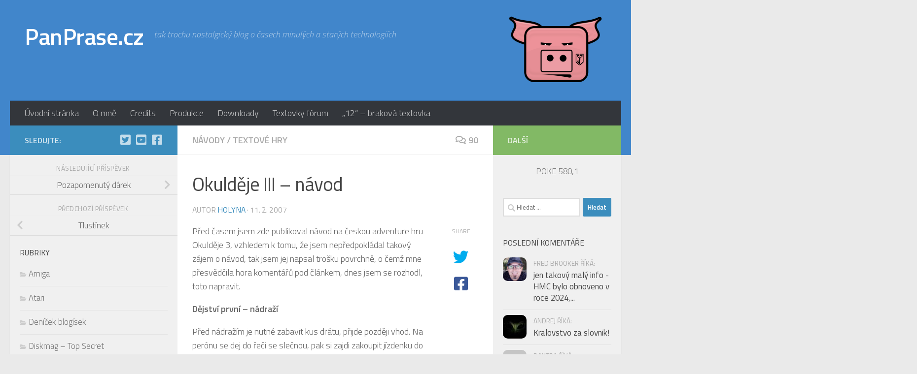

--- FILE ---
content_type: text/html; charset=UTF-8
request_url: https://panprase.cz/clanek/okuldeje-iii-navod/
body_size: 28263
content:
<!DOCTYPE html>
<html class="no-js" lang="cs">
<head>
  <meta charset="UTF-8">
  <meta name="viewport" content="width=device-width, initial-scale=1.0">
  <link rel="profile" href="https://gmpg.org/xfn/11" />
  <link rel="pingback" href="https://panprase.cz/xmlrpc.php">

  <title>Okulděje III &#8211; návod &#8211; PanPrase.cz</title>
<meta name='robots' content='max-image-preview:large' />
	<style>img:is([sizes="auto" i], [sizes^="auto," i]) { contain-intrinsic-size: 3000px 1500px }</style>
	<script>document.documentElement.className = document.documentElement.className.replace("no-js","js");</script>
<link rel="alternate" type="application/rss+xml" title="PanPrase.cz &raquo; RSS zdroj" href="https://panprase.cz/feed/" />
<link rel="alternate" type="application/rss+xml" title="PanPrase.cz &raquo; RSS komentářů" href="https://panprase.cz/comments/feed/" />
<link id="hu-user-gfont" href="//fonts.googleapis.com/css?family=Titillium+Web:400,400italic,300italic,300,600&subset=latin,latin-ext" rel="stylesheet" type="text/css"><link rel="alternate" type="application/rss+xml" title="PanPrase.cz &raquo; RSS komentářů pro Okulděje III &#8211; návod" href="https://panprase.cz/clanek/okuldeje-iii-navod/feed/" />
<link rel='stylesheet' id='wp-block-library-css' href='https://panprase.cz/wp-includes/css/dist/block-library/style.min.css?ver=b7939ca8ddc72a8b6def21ed365ae987' media='all' />
<style id='classic-theme-styles-inline-css'>
/*! This file is auto-generated */
.wp-block-button__link{color:#fff;background-color:#32373c;border-radius:9999px;box-shadow:none;text-decoration:none;padding:calc(.667em + 2px) calc(1.333em + 2px);font-size:1.125em}.wp-block-file__button{background:#32373c;color:#fff;text-decoration:none}
</style>
<style id='global-styles-inline-css'>
:root{--wp--preset--aspect-ratio--square: 1;--wp--preset--aspect-ratio--4-3: 4/3;--wp--preset--aspect-ratio--3-4: 3/4;--wp--preset--aspect-ratio--3-2: 3/2;--wp--preset--aspect-ratio--2-3: 2/3;--wp--preset--aspect-ratio--16-9: 16/9;--wp--preset--aspect-ratio--9-16: 9/16;--wp--preset--color--black: #000000;--wp--preset--color--cyan-bluish-gray: #abb8c3;--wp--preset--color--white: #ffffff;--wp--preset--color--pale-pink: #f78da7;--wp--preset--color--vivid-red: #cf2e2e;--wp--preset--color--luminous-vivid-orange: #ff6900;--wp--preset--color--luminous-vivid-amber: #fcb900;--wp--preset--color--light-green-cyan: #7bdcb5;--wp--preset--color--vivid-green-cyan: #00d084;--wp--preset--color--pale-cyan-blue: #8ed1fc;--wp--preset--color--vivid-cyan-blue: #0693e3;--wp--preset--color--vivid-purple: #9b51e0;--wp--preset--gradient--vivid-cyan-blue-to-vivid-purple: linear-gradient(135deg,rgba(6,147,227,1) 0%,rgb(155,81,224) 100%);--wp--preset--gradient--light-green-cyan-to-vivid-green-cyan: linear-gradient(135deg,rgb(122,220,180) 0%,rgb(0,208,130) 100%);--wp--preset--gradient--luminous-vivid-amber-to-luminous-vivid-orange: linear-gradient(135deg,rgba(252,185,0,1) 0%,rgba(255,105,0,1) 100%);--wp--preset--gradient--luminous-vivid-orange-to-vivid-red: linear-gradient(135deg,rgba(255,105,0,1) 0%,rgb(207,46,46) 100%);--wp--preset--gradient--very-light-gray-to-cyan-bluish-gray: linear-gradient(135deg,rgb(238,238,238) 0%,rgb(169,184,195) 100%);--wp--preset--gradient--cool-to-warm-spectrum: linear-gradient(135deg,rgb(74,234,220) 0%,rgb(151,120,209) 20%,rgb(207,42,186) 40%,rgb(238,44,130) 60%,rgb(251,105,98) 80%,rgb(254,248,76) 100%);--wp--preset--gradient--blush-light-purple: linear-gradient(135deg,rgb(255,206,236) 0%,rgb(152,150,240) 100%);--wp--preset--gradient--blush-bordeaux: linear-gradient(135deg,rgb(254,205,165) 0%,rgb(254,45,45) 50%,rgb(107,0,62) 100%);--wp--preset--gradient--luminous-dusk: linear-gradient(135deg,rgb(255,203,112) 0%,rgb(199,81,192) 50%,rgb(65,88,208) 100%);--wp--preset--gradient--pale-ocean: linear-gradient(135deg,rgb(255,245,203) 0%,rgb(182,227,212) 50%,rgb(51,167,181) 100%);--wp--preset--gradient--electric-grass: linear-gradient(135deg,rgb(202,248,128) 0%,rgb(113,206,126) 100%);--wp--preset--gradient--midnight: linear-gradient(135deg,rgb(2,3,129) 0%,rgb(40,116,252) 100%);--wp--preset--font-size--small: 13px;--wp--preset--font-size--medium: 20px;--wp--preset--font-size--large: 36px;--wp--preset--font-size--x-large: 42px;--wp--preset--spacing--20: 0.44rem;--wp--preset--spacing--30: 0.67rem;--wp--preset--spacing--40: 1rem;--wp--preset--spacing--50: 1.5rem;--wp--preset--spacing--60: 2.25rem;--wp--preset--spacing--70: 3.38rem;--wp--preset--spacing--80: 5.06rem;--wp--preset--shadow--natural: 6px 6px 9px rgba(0, 0, 0, 0.2);--wp--preset--shadow--deep: 12px 12px 50px rgba(0, 0, 0, 0.4);--wp--preset--shadow--sharp: 6px 6px 0px rgba(0, 0, 0, 0.2);--wp--preset--shadow--outlined: 6px 6px 0px -3px rgba(255, 255, 255, 1), 6px 6px rgba(0, 0, 0, 1);--wp--preset--shadow--crisp: 6px 6px 0px rgba(0, 0, 0, 1);}:where(.is-layout-flex){gap: 0.5em;}:where(.is-layout-grid){gap: 0.5em;}body .is-layout-flex{display: flex;}.is-layout-flex{flex-wrap: wrap;align-items: center;}.is-layout-flex > :is(*, div){margin: 0;}body .is-layout-grid{display: grid;}.is-layout-grid > :is(*, div){margin: 0;}:where(.wp-block-columns.is-layout-flex){gap: 2em;}:where(.wp-block-columns.is-layout-grid){gap: 2em;}:where(.wp-block-post-template.is-layout-flex){gap: 1.25em;}:where(.wp-block-post-template.is-layout-grid){gap: 1.25em;}.has-black-color{color: var(--wp--preset--color--black) !important;}.has-cyan-bluish-gray-color{color: var(--wp--preset--color--cyan-bluish-gray) !important;}.has-white-color{color: var(--wp--preset--color--white) !important;}.has-pale-pink-color{color: var(--wp--preset--color--pale-pink) !important;}.has-vivid-red-color{color: var(--wp--preset--color--vivid-red) !important;}.has-luminous-vivid-orange-color{color: var(--wp--preset--color--luminous-vivid-orange) !important;}.has-luminous-vivid-amber-color{color: var(--wp--preset--color--luminous-vivid-amber) !important;}.has-light-green-cyan-color{color: var(--wp--preset--color--light-green-cyan) !important;}.has-vivid-green-cyan-color{color: var(--wp--preset--color--vivid-green-cyan) !important;}.has-pale-cyan-blue-color{color: var(--wp--preset--color--pale-cyan-blue) !important;}.has-vivid-cyan-blue-color{color: var(--wp--preset--color--vivid-cyan-blue) !important;}.has-vivid-purple-color{color: var(--wp--preset--color--vivid-purple) !important;}.has-black-background-color{background-color: var(--wp--preset--color--black) !important;}.has-cyan-bluish-gray-background-color{background-color: var(--wp--preset--color--cyan-bluish-gray) !important;}.has-white-background-color{background-color: var(--wp--preset--color--white) !important;}.has-pale-pink-background-color{background-color: var(--wp--preset--color--pale-pink) !important;}.has-vivid-red-background-color{background-color: var(--wp--preset--color--vivid-red) !important;}.has-luminous-vivid-orange-background-color{background-color: var(--wp--preset--color--luminous-vivid-orange) !important;}.has-luminous-vivid-amber-background-color{background-color: var(--wp--preset--color--luminous-vivid-amber) !important;}.has-light-green-cyan-background-color{background-color: var(--wp--preset--color--light-green-cyan) !important;}.has-vivid-green-cyan-background-color{background-color: var(--wp--preset--color--vivid-green-cyan) !important;}.has-pale-cyan-blue-background-color{background-color: var(--wp--preset--color--pale-cyan-blue) !important;}.has-vivid-cyan-blue-background-color{background-color: var(--wp--preset--color--vivid-cyan-blue) !important;}.has-vivid-purple-background-color{background-color: var(--wp--preset--color--vivid-purple) !important;}.has-black-border-color{border-color: var(--wp--preset--color--black) !important;}.has-cyan-bluish-gray-border-color{border-color: var(--wp--preset--color--cyan-bluish-gray) !important;}.has-white-border-color{border-color: var(--wp--preset--color--white) !important;}.has-pale-pink-border-color{border-color: var(--wp--preset--color--pale-pink) !important;}.has-vivid-red-border-color{border-color: var(--wp--preset--color--vivid-red) !important;}.has-luminous-vivid-orange-border-color{border-color: var(--wp--preset--color--luminous-vivid-orange) !important;}.has-luminous-vivid-amber-border-color{border-color: var(--wp--preset--color--luminous-vivid-amber) !important;}.has-light-green-cyan-border-color{border-color: var(--wp--preset--color--light-green-cyan) !important;}.has-vivid-green-cyan-border-color{border-color: var(--wp--preset--color--vivid-green-cyan) !important;}.has-pale-cyan-blue-border-color{border-color: var(--wp--preset--color--pale-cyan-blue) !important;}.has-vivid-cyan-blue-border-color{border-color: var(--wp--preset--color--vivid-cyan-blue) !important;}.has-vivid-purple-border-color{border-color: var(--wp--preset--color--vivid-purple) !important;}.has-vivid-cyan-blue-to-vivid-purple-gradient-background{background: var(--wp--preset--gradient--vivid-cyan-blue-to-vivid-purple) !important;}.has-light-green-cyan-to-vivid-green-cyan-gradient-background{background: var(--wp--preset--gradient--light-green-cyan-to-vivid-green-cyan) !important;}.has-luminous-vivid-amber-to-luminous-vivid-orange-gradient-background{background: var(--wp--preset--gradient--luminous-vivid-amber-to-luminous-vivid-orange) !important;}.has-luminous-vivid-orange-to-vivid-red-gradient-background{background: var(--wp--preset--gradient--luminous-vivid-orange-to-vivid-red) !important;}.has-very-light-gray-to-cyan-bluish-gray-gradient-background{background: var(--wp--preset--gradient--very-light-gray-to-cyan-bluish-gray) !important;}.has-cool-to-warm-spectrum-gradient-background{background: var(--wp--preset--gradient--cool-to-warm-spectrum) !important;}.has-blush-light-purple-gradient-background{background: var(--wp--preset--gradient--blush-light-purple) !important;}.has-blush-bordeaux-gradient-background{background: var(--wp--preset--gradient--blush-bordeaux) !important;}.has-luminous-dusk-gradient-background{background: var(--wp--preset--gradient--luminous-dusk) !important;}.has-pale-ocean-gradient-background{background: var(--wp--preset--gradient--pale-ocean) !important;}.has-electric-grass-gradient-background{background: var(--wp--preset--gradient--electric-grass) !important;}.has-midnight-gradient-background{background: var(--wp--preset--gradient--midnight) !important;}.has-small-font-size{font-size: var(--wp--preset--font-size--small) !important;}.has-medium-font-size{font-size: var(--wp--preset--font-size--medium) !important;}.has-large-font-size{font-size: var(--wp--preset--font-size--large) !important;}.has-x-large-font-size{font-size: var(--wp--preset--font-size--x-large) !important;}
:where(.wp-block-post-template.is-layout-flex){gap: 1.25em;}:where(.wp-block-post-template.is-layout-grid){gap: 1.25em;}
:where(.wp-block-columns.is-layout-flex){gap: 2em;}:where(.wp-block-columns.is-layout-grid){gap: 2em;}
:root :where(.wp-block-pullquote){font-size: 1.5em;line-height: 1.6;}
</style>
<link rel='stylesheet' id='elm-owl-css-css' href='https://panprase.cz/wp-content/plugins/content-randomizer/assets/css/owl.carousel.min.css?ver=b7939ca8ddc72a8b6def21ed365ae987' media='all' />
<link rel='stylesheet' id='cool-tag-cloud-css' href='https://panprase.cz/wp-content/plugins/cool-tag-cloud/inc/cool-tag-cloud.css?ver=2.25' media='all' />
<link rel='stylesheet' id='wp-downloadmanager-css' href='https://panprase.cz/wp-content/plugins/wp-downloadmanager/download-css.css?ver=1.68.10' media='all' />
<link rel='stylesheet' id='wp-polls-css' href='https://panprase.cz/wp-content/plugins/wp-polls/polls-css.css?ver=2.77.3' media='all' />
<style id='wp-polls-inline-css'>
.wp-polls .pollbar {
	margin: 1px;
	font-size: 6px;
	line-height: 8px;
	height: 8px;
	background: #CC3232;
	border: 1px solid #AA0000;
}

</style>
<link rel='stylesheet' id='hueman-main-style-css' href='https://panprase.cz/wp-content/themes/hueman/assets/front/css/main.min.css?ver=3.7.25' media='all' />
<style id='hueman-main-style-inline-css'>
body { font-family:'Titillium Web', Arial, sans-serif;font-size:1.13rem }@media only screen and (min-width: 720px) {
        .nav > li { font-size:1.13rem; }
      }.sidebar .widget { padding-left: 20px; padding-right: 20px; padding-top: 20px; }::selection { background-color: #3b8dbd; }
::-moz-selection { background-color: #3b8dbd; }a,a>span.hu-external::after,.themeform label .required,#flexslider-featured .flex-direction-nav .flex-next:hover,#flexslider-featured .flex-direction-nav .flex-prev:hover,.post-hover:hover .post-title a,.post-title a:hover,.sidebar.s1 .post-nav li a:hover i,.content .post-nav li a:hover i,.post-related a:hover,.sidebar.s1 .widget_rss ul li a,#footer .widget_rss ul li a,.sidebar.s1 .widget_calendar a,#footer .widget_calendar a,.sidebar.s1 .alx-tab .tab-item-category a,.sidebar.s1 .alx-posts .post-item-category a,.sidebar.s1 .alx-tab li:hover .tab-item-title a,.sidebar.s1 .alx-tab li:hover .tab-item-comment a,.sidebar.s1 .alx-posts li:hover .post-item-title a,#footer .alx-tab .tab-item-category a,#footer .alx-posts .post-item-category a,#footer .alx-tab li:hover .tab-item-title a,#footer .alx-tab li:hover .tab-item-comment a,#footer .alx-posts li:hover .post-item-title a,.comment-tabs li.active a,.comment-awaiting-moderation,.child-menu a:hover,.child-menu .current_page_item > a,.wp-pagenavi a{ color: #3b8dbd; }input[type="submit"],.themeform button[type="submit"],.sidebar.s1 .sidebar-top,.sidebar.s1 .sidebar-toggle,#flexslider-featured .flex-control-nav li a.flex-active,.post-tags a:hover,.sidebar.s1 .widget_calendar caption,#footer .widget_calendar caption,.author-bio .bio-avatar:after,.commentlist li.bypostauthor > .comment-body:after,.commentlist li.comment-author-admin > .comment-body:after{ background-color: #3b8dbd; }.post-format .format-container { border-color: #3b8dbd; }.sidebar.s1 .alx-tabs-nav li.active a,#footer .alx-tabs-nav li.active a,.comment-tabs li.active a,.wp-pagenavi a:hover,.wp-pagenavi a:active,.wp-pagenavi span.current{ border-bottom-color: #3b8dbd!important; }.sidebar.s2 .post-nav li a:hover i,
.sidebar.s2 .widget_rss ul li a,
.sidebar.s2 .widget_calendar a,
.sidebar.s2 .alx-tab .tab-item-category a,
.sidebar.s2 .alx-posts .post-item-category a,
.sidebar.s2 .alx-tab li:hover .tab-item-title a,
.sidebar.s2 .alx-tab li:hover .tab-item-comment a,
.sidebar.s2 .alx-posts li:hover .post-item-title a { color: #82b965; }
.sidebar.s2 .sidebar-top,.sidebar.s2 .sidebar-toggle,.post-comments,.jp-play-bar,.jp-volume-bar-value,.sidebar.s2 .widget_calendar caption{ background-color: #82b965; }.sidebar.s2 .alx-tabs-nav li.active a { border-bottom-color: #82b965; }
.post-comments::before { border-right-color: #82b965; }
      .search-expand,
              #nav-topbar.nav-container { background-color: #4186cb}@media only screen and (min-width: 720px) {
                #nav-topbar .nav ul { background-color: #4186cb; }
              }.is-scrolled #header .nav-container.desktop-sticky,
              .is-scrolled #header .search-expand { background-color: #4186cb; background-color: rgba(65,134,203,0.90) }.is-scrolled .topbar-transparent #nav-topbar.desktop-sticky .nav ul { background-color: #4186cb; background-color: rgba(65,134,203,0.95) }#header { background-color: #4186cb; }
@media only screen and (min-width: 720px) {
  #nav-header .nav ul { background-color: #4186cb; }
}
        #header #nav-mobile { background-color: #33363b; }.is-scrolled #header #nav-mobile { background-color: #33363b; background-color: rgba(51,54,59,0.90) }#nav-header.nav-container, #main-header-search .search-expand { background-color: #33363b; }
@media only screen and (min-width: 720px) {
  #nav-header .nav ul { background-color: #33363b; }
}
        img { -webkit-border-radius: 10px; border-radius: 10px; }body { background-color: #eaeaea; }
</style>
<link rel='stylesheet' id='hueman-font-awesome-css' href='https://panprase.cz/wp-content/themes/hueman/assets/front/css/font-awesome.min.css?ver=3.7.25' media='all' />
<script src="https://panprase.cz/wp-includes/js/jquery/jquery.min.js?ver=3.7.1" id="jquery-core-js"></script>
<script src="https://panprase.cz/wp-includes/js/jquery/jquery-migrate.min.js?ver=3.4.1" id="jquery-migrate-js"></script>
<link rel="https://api.w.org/" href="https://panprase.cz/wp-json/" /><link rel="alternate" title="JSON" type="application/json" href="https://panprase.cz/wp-json/wp/v2/posts/335" /><link rel="EditURI" type="application/rsd+xml" title="RSD" href="https://panprase.cz/xmlrpc.php?rsd" />
<link rel="canonical" href="https://panprase.cz/clanek/okuldeje-iii-navod/" />
<link rel="alternate" title="oEmbed (JSON)" type="application/json+oembed" href="https://panprase.cz/wp-json/oembed/1.0/embed?url=https%3A%2F%2Fpanprase.cz%2Fclanek%2Fokuldeje-iii-navod%2F" />
<link rel="alternate" title="oEmbed (XML)" type="text/xml+oembed" href="https://panprase.cz/wp-json/oembed/1.0/embed?url=https%3A%2F%2Fpanprase.cz%2Fclanek%2Fokuldeje-iii-navod%2F&#038;format=xml" />
<!-- Analytics by WP Statistics - https://wp-statistics.com -->
    <link rel="preload" as="font" type="font/woff2" href="https://panprase.cz/wp-content/themes/hueman/assets/front/webfonts/fa-brands-400.woff2?v=5.15.2" crossorigin="anonymous"/>
    <link rel="preload" as="font" type="font/woff2" href="https://panprase.cz/wp-content/themes/hueman/assets/front/webfonts/fa-regular-400.woff2?v=5.15.2" crossorigin="anonymous"/>
    <link rel="preload" as="font" type="font/woff2" href="https://panprase.cz/wp-content/themes/hueman/assets/front/webfonts/fa-solid-900.woff2?v=5.15.2" crossorigin="anonymous"/>
  <!--[if lt IE 9]>
<script src="https://panprase.cz/wp-content/themes/hueman/assets/front/js/ie/html5shiv-printshiv.min.js"></script>
<script src="https://panprase.cz/wp-content/themes/hueman/assets/front/js/ie/selectivizr.js"></script>
<![endif]-->
<link rel="icon" href="https://panprase.cz/wp-content/uploads/cropped-panprase_china-150x150.gif" sizes="32x32" />
<link rel="icon" href="https://panprase.cz/wp-content/uploads/cropped-panprase_china-300x300.gif" sizes="192x192" />
<link rel="apple-touch-icon" href="https://panprase.cz/wp-content/uploads/cropped-panprase_china-300x300.gif" />
<meta name="msapplication-TileImage" content="https://panprase.cz/wp-content/uploads/cropped-panprase_china-300x300.gif" />
</head>

<body data-rsssl=1 class="post-template-default single single-post postid-335 single-format-standard wp-embed-responsive col-3cm full-width header-desktop-sticky header-mobile-sticky hueman-3-7-25 chrome">
<div id="wrapper">
  <a class="screen-reader-text skip-link" href="#content">Skip to content</a>
  
  <header id="header" class="main-menu-mobile-on one-mobile-menu main_menu header-ads-desktop  topbar-transparent no-header-img">
        <nav class="nav-container group mobile-menu mobile-sticky " id="nav-mobile" data-menu-id="header-1">
  <div class="mobile-title-logo-in-header"><p class="site-title">                  <a class="custom-logo-link" href="https://panprase.cz/" rel="home" title="PanPrase.cz | Home page">PanPrase.cz</a>                </p></div>
        
                    <!-- <div class="ham__navbar-toggler collapsed" aria-expanded="false">
          <div class="ham__navbar-span-wrapper">
            <span class="ham-toggler-menu__span"></span>
          </div>
        </div> -->
        <button class="ham__navbar-toggler-two collapsed" title="Menu" aria-expanded="false">
          <span class="ham__navbar-span-wrapper">
            <span class="line line-1"></span>
            <span class="line line-2"></span>
            <span class="line line-3"></span>
          </span>
        </button>
            
      <div class="nav-text"></div>
      <div class="nav-wrap container">
                  <ul class="nav container-inner group mobile-search">
                            <li>
                  <form role="search" method="get" class="search-form" action="https://panprase.cz/">
				<label>
					<span class="screen-reader-text">Vyhledávání</span>
					<input type="search" class="search-field" placeholder="Hledat &hellip;" value="" name="s" />
				</label>
				<input type="submit" class="search-submit" value="Hledat" />
			</form>                </li>
                      </ul>
                <ul id="menu-menicko" class="nav container-inner group"><li id="menu-item-3437" class="menu-item menu-item-type-custom menu-item-object-custom menu-item-home menu-item-3437"><a href="https://panprase.cz">Úvodní stránka</a></li>
<li id="menu-item-3438" class="menu-item menu-item-type-post_type menu-item-object-page menu-item-3438"><a href="https://panprase.cz/o-mne/">O mně</a></li>
<li id="menu-item-3439" class="menu-item menu-item-type-post_type menu-item-object-page menu-item-3439"><a href="https://panprase.cz/credits/">Credits</a></li>
<li id="menu-item-5241" class="menu-item menu-item-type-post_type menu-item-object-page menu-item-5241"><a href="https://panprase.cz/produkce/">Produkce</a></li>
<li id="menu-item-3440" class="menu-item menu-item-type-post_type menu-item-object-page menu-item-3440"><a href="https://panprase.cz/downloady/">Downloady</a></li>
<li id="menu-item-3441" class="menu-item menu-item-type-custom menu-item-object-custom menu-item-3441"><a href="http://textovky.panprase.cz">Textovky fórum</a></li>
<li id="menu-item-3684" class="menu-item menu-item-type-custom menu-item-object-custom menu-item-3684"><a href="http://12.panprase.cz">&#8222;12&#8220; &#8211; braková textovka</a></li>
</ul>      </div>
</nav><!--/#nav-topbar-->  
  
  <div class="container group">
        <div class="container-inner">

                    <div class="group hu-pad central-header-zone">
                  <div class="logo-tagline-group">
                      <p class="site-title">                  <a class="custom-logo-link" href="https://panprase.cz/" rel="home" title="PanPrase.cz | Home page">PanPrase.cz</a>                </p>                                                <p class="site-description">tak trochu nostalgický blog o časech minulých a starých technologiích</p>
                                        </div>

                                        <div id="header-widgets">
                          <div id="randomizer_widget-7" class="widget widget_randomizer_widget"><img width="200" height="145" src="https://panprase.cz/wp-content/uploads/holz_resistancelogo-1.png" class="attachment-medium size-medium wp-post-image" alt="" decoding="async" /></div>                      </div><!--/#header-ads-->
                                </div>
      
                <nav class="nav-container group desktop-menu " id="nav-header" data-menu-id="header-2">
    <div class="nav-text"><!-- put your mobile menu text here --></div>

  <div class="nav-wrap container">
        <ul id="menu-menicko-1" class="nav container-inner group"><li class="menu-item menu-item-type-custom menu-item-object-custom menu-item-home menu-item-3437"><a href="https://panprase.cz">Úvodní stránka</a></li>
<li class="menu-item menu-item-type-post_type menu-item-object-page menu-item-3438"><a href="https://panprase.cz/o-mne/">O mně</a></li>
<li class="menu-item menu-item-type-post_type menu-item-object-page menu-item-3439"><a href="https://panprase.cz/credits/">Credits</a></li>
<li class="menu-item menu-item-type-post_type menu-item-object-page menu-item-5241"><a href="https://panprase.cz/produkce/">Produkce</a></li>
<li class="menu-item menu-item-type-post_type menu-item-object-page menu-item-3440"><a href="https://panprase.cz/downloady/">Downloady</a></li>
<li class="menu-item menu-item-type-custom menu-item-object-custom menu-item-3441"><a href="http://textovky.panprase.cz">Textovky fórum</a></li>
<li class="menu-item menu-item-type-custom menu-item-object-custom menu-item-3684"><a href="http://12.panprase.cz">&#8222;12&#8220; &#8211; braková textovka</a></li>
</ul>  </div>
</nav><!--/#nav-header-->      
    </div><!--/.container-inner-->
      </div><!--/.container-->

</header><!--/#header-->
  
  <div class="container" id="page">
    <div class="container-inner">
            <div class="main">
        <div class="main-inner group">
          
              <main class="content" id="content">
              <div class="page-title hu-pad group">
          	    		<ul class="meta-single group">
    			<li class="category"><a href="https://panprase.cz/sekce/navody/" rel="category tag">Návody</a> <span>/</span> <a href="https://panprase.cz/sekce/textove-hry/" rel="category tag">Textové hry</a></li>
    			    			<li class="comments"><a href="https://panprase.cz/clanek/okuldeje-iii-navod/#comments"><i class="far fa-comments"></i>90</a></li>
    			    		</ul>
            
    </div><!--/.page-title-->
          <div class="hu-pad group">
              <article class="post-335 post type-post status-publish format-standard hentry category-navody category-textove-hry tag-adventura tag-navod tag-pc">
    <div class="post-inner group">

      <h1 class="post-title entry-title">Okulděje III &#8211; návod</h1>
  <p class="post-byline">
       Autor     <span class="vcard author">
       <span class="fn"><a href="https://panprase.cz/clanek/author/admin/" title="Příspěvky od holyna" rel="author">holyna</a></span>
     </span>
     &middot;
                          <span class="published">11. 2. 2007</span>
          </p>

                                
      <div class="clear"></div>

      <div class="entry themeform share">
        <div class="entry-inner">
          <p>Před časem jsem zde publikoval návod na českou adventure hru Okulděje 3, vzhledem k tomu, že jsem nepředpokládal takový zájem o návod, tak jsem jej napsal trošku povrchně, o čemž mne přesvědčila hora komentářů pod článkem, dnes jsem se rozhodl, toto napravit.</p>
<p><strong>Dějství první &#8211; nádraží</strong></p>
<p>Před nádražím je nutné zabavit kus drátu, přijde později vhod. Na perónu se dej do řeči se slečnou, pak si zajdi zakoupit jízdenku do automatu, bohužel nebere papírové peníze (p<strong>oužij dvoustovku na automat</strong>), vrať se tedy ke slečně a slušně ji požádej o rozměnění peněz (<strong>použij dvoustovku na slečnu</strong>), dostaneš hrst mincí. V koši kousek od slečny najdeš jablko, to je snad v každé adventure hře, důležité předměty se skrývají v koších po nádražích.</p>
<p style="text-align: center;"><a href="https://panprase.cz/wp-content/uploads/okuldeje_1.jpg"><img fetchpriority="high" decoding="async" class="size-medium wp-image-2383    aligncenter" title="okuldeje_1" src="https://panprase.cz/wp-content/uploads/okuldeje_1-300x222.jpg" alt="okuldeje_1" width="300" height="222" srcset="https://panprase.cz/wp-content/uploads/okuldeje_1-300x222.jpg 300w, https://panprase.cz/wp-content/uploads/okuldeje_1.jpg 638w" sizes="(max-width: 300px) 100vw, 300px" /></a></p>
<p><span id="more-335"></span></p>
<p>Dojdi k automatu a vhoď do něj mince, ať máš na jízdenku (<strong>použij drobné na automat</strong>), nejde to, tak si pomož drátem (<strong>použij kus drátu na automat</strong>) a následně snad můžeš naházet mince do automatu (<strong>použij mince na automat</strong>).</p>
<p>Dojdi k vlaku a s platnou jízdenkou už konečně můžeš nastoupit, tvé dobrodružství právě začíná…</p>
<p><strong>Dějství druhé – temný les</strong></p>
<p>Vejdi do lesa, dokud nedojdeš k přímo k bagru, vlevo se nachází tyč, vem si ji bude se ti hodit v další cestě.</p>
<p>Před bagrem je hromada kamení, prohledej ji, najdeš kámen, když budeš hleda velice pozorně, tak najdeš i podezřele vypadající kostku.</p>
<p style="text-align: center;"><a href="https://panprase.cz/wp-content/uploads/okuldeje_3.jpg"><img decoding="async" class="size-medium wp-image-2385  aligncenter" title="okuldeje_3" src="https://panprase.cz/wp-content/uploads/okuldeje_3-300x224.jpg" alt="okuldeje_3" width="300" height="224" srcset="https://panprase.cz/wp-content/uploads/okuldeje_3-300x224.jpg 300w, https://panprase.cz/wp-content/uploads/okuldeje_3.jpg 635w" sizes="(max-width: 300px) 100vw, 300px" /></a></p>
<p>Postupuj dále nad bagr, dokud nenarazíš na krmelec. Když jej prohledáš, tak najdeš další divnou kostku, jablko, cos našel v koši vlož do krmelce (<strong>použij jablko na koryto</strong>). Zvířátka budou ráda za jablíčko a ty najdeš tajný vzkaz. Vrať se ke kolejím.</p>
<p>Pod cedulí je tajné místo, podívej se tam, najdeš další divnou kostku. Nyní se vydej ke zřícenině a zkus vypáčit tyčí, co našel u bagru, podstavec, nejde to (<strong>použij tyč na podstavec</strong>)? Tak k bagru a tyč namaž olejem (<strong>použij tyč na skvrnu</strong>). Vrať se ke zřícenině.</p>
<p>Nad branou zříceniny najdeš napsány nějaké číslice, je to nápověda, kterak vložit podivné kostky do otvorů. Vkládej je tak jak jsou napsaná čísla (<strong>1342</strong>*), tzn. první kostku dáš do prvního otvoru, druhou dáš do třetího, třetí dáš do čtvrtého otvoru a poslední dáš do druhého otvoru zleva.</p>
<p>Nyní musíš prozkoumat obrazec draka a složit jej…</p>
<p>Po úspěšném složení obrazce se vydej ke kolejím a zpět do městečka.</p>
<p><strong>Dějství třetí – městečko</strong></p>
<p>V městečku se nejprve vydej k parku a následně na hřbitov, v parku najdeš na stromě zaseknutou sekerku, bude se hodit, tak ji zabav.</p>
<p>Na hřbitově je ohromná hrobka zatlučená prkny, nezapomeň se podívat na desku a přečíst si nápis, vedle je podivný kamenný mechanismus, pořádně si jej prohlédni a vydej se k dalším hrobům. U jednoho hrobu se zastavíš a zjistíš velice podivnou skutečnost, ta slečna co ti měnila na nádraží peníze tu má hrob.</p>
<p>Vrať se do městečka a před hospůdkou najdeš na dopravní značce magnet a koši je vizitka. Vejdi do hospůdky. Před starousedlíkem je na stole propisovací tužka, seber mu ji a dojdi na toaletu, tam si vezmi papír. Na okně najdeš škrabku. Nyní zatahej za splachovadlo. Tento postup opakuj celkem ještě 3x, ale nezapomeň, že po každém zatahání musíš ven z toalety.</p>
<p style="text-align: center;"><a href="https://panprase.cz/wp-content/uploads/okuldeje_4.jpg"><img decoding="async" class="size-medium wp-image-2387  aligncenter" title="okuldeje_4" src="https://panprase.cz/wp-content/uploads/okuldeje_4-300x222.jpg" alt="okuldeje_4" width="300" height="222" srcset="https://panprase.cz/wp-content/uploads/okuldeje_4-300x222.jpg 300w, https://panprase.cz/wp-content/uploads/okuldeje_4.jpg 635w" sizes="(max-width: 300px) 100vw, 300px" /></a></p>
<p>Zkus promluvit se starousedlíkem, jestliže jsi prohledal hřbitov a zjistil jméno na veliké zatlučené hrobce, tak se s tebou bude i bavit, ale nejprve ti položí hádanku, její řešení je vcelku jednoduché, stačí přemýšlet. V každém balíčku karet máte na výběr jen několik, hádanka zní takto: <strong>Tři panovníci chtěli společně založit malý lesík, každý slíbil zasadit 4 stromy. Jeden panovník však nechal vysadit jen polovinu svých stromů, a proto byl ostatními zabit.</strong></p>
<p>Takže tu máme jeden hrob, dva krále a 10 stromů, čili najdi Krále, žaludové Eso, zelenou desítku a zase krále. Hádanka je vyřešena.</p>
<p>Popovídej si se starousedlíkem o veliké tajemné hrobce pana dr. Suchardy, dozvíš se děsivý příběh.</p>
<p>Vrať se zpět na hřbitov, pomocí tužky a papíru si překresli tajemný mechanismus, pak dojdi k dalším hrobům a sundej fotografii dívky z náhrobku (<strong>použij škrabku na fotografii</strong>).</p>
<p>S fotografií jdi zpět do hospody a ukaž ji starousedlíkovi (<strong>použij fotografii na starousedlíka</strong>), dozvíš se kde dívka bydlela, pak mu ukaž nákres z hrobu (<strong>použij nákres na starousedlíka</strong>), dozvíš se, že ten nákres je hodně podobný barevným sklům před hospodou, takže se na ně podívej.</p>
<p>Zase dojdi na hřbitov a prozkoumej mechanismus, ten slož přesně podle návodu, který jsi tak těžce získal od starousedlíka, kameny vyskakují, tak si je zajisti sirkou (<strong>použij sirku na kameny</strong>). Nyní si nabrus sekeru kamenem (<strong>použij kámen na sekeru</strong>) a rozsekej prkna na hrobce dr. Suchardy (<strong>použij sekeru na vchod do hrobky</strong>).</p>
<p>V hrobce najdeš rakev a nádržku na vodu, v té je ukrytá soška, připrav si magnet s provázkem (<strong>použij magnet na provázek</strong>) a v pravém otvoru rakve najdeš klíček (<strong>použij magnet na provázku na otvor</strong>).</p>
<p style="text-align: center;"><a href="https://panprase.cz/wp-content/uploads/okuldeje_5.jpg"><img loading="lazy" decoding="async" class="size-medium wp-image-2388  aligncenter" title="okuldeje_5" src="https://panprase.cz/wp-content/uploads/okuldeje_5-300x224.jpg" alt="okuldeje_5" width="300" height="224" srcset="https://panprase.cz/wp-content/uploads/okuldeje_5-300x224.jpg 300w, https://panprase.cz/wp-content/uploads/okuldeje_5.jpg 635w" sizes="auto, (max-width: 300px) 100vw, 300px" /></a></p>
<p>Dojdi zpět do města a hned u bílého domu se zastav u dveří. Zkus si zazvonit na dveře, nikdo neotevírá, zato ve schránce je dopis, zkus ji otevřít klíčkem, cos vylovil z rakve (<strong>použij klíček na zámek schránky</strong>), získáš mapu, mrkni se na ní, zjistíš, že na mapě je zakroužkovaný objekt, takže vzhůru, za dalším dobrodružstvím. Dojdi ke kolejím a pak pokračuj k bunkru.</p>
<p><strong>Dějství čtvrté – bunkr</strong></p>
<p>Vejdi do bunkru, u hermeticky uzavřených panceřových dveří je číselník s vypínačem, nyní budeš muset vyluštit tajné číslo z vizitky cos našel v koši před hospodou, prostě si obkresli vizitku na papír a zakroužkuj si všechna lichá čísla, vznikne ti obrazec s třípísmenným kódem, kód se každou hru generuje náhodně, takže hodně štěstí.</p>
<p>V bunkru najdeš v místnosti vlevo na zdi vypínač, docela zábavné hledání ve tmě. Ve dveřích najdeš klíč a otevřeš s ním skříňku ve vstupní místnosti (<strong>použij klíč na skříňku</strong>), ve skříňce najdeš zavařeninu.</p>
<p>Pokračuj do další místnosti, jsou z ní slyšet hlasy, přivítej se s ostatními, promluv s nimi a nabídni Davidovi zavařeninu (<strong>použij zavařeninu na Davida</strong>), pak si promluv se <strong>Zuzkou</strong>, chce se vykoupat, ale kotelna je nějaká rozbita, takže ti nezbude nic jiného, nežli opravit kotle.</p>
<p>Dojdi do koupelny, zdá se, že je ucpaný odtok, tak jej musíš vyčistit, rozbij sošku kamenem (<strong>použij kámen na sošku</strong>), získáš tak ukrytý pirátský hák. Hákem vyčisti odtok (<strong>použij hák na odtok</strong>), získáš tak malý kohoutek.</p>
<p style="text-align: center;"><a href="https://panprase.cz/wp-content/uploads/okuldeje_6.jpg"><img loading="lazy" decoding="async" class="size-medium wp-image-2389  aligncenter" title="okuldeje_6" src="https://panprase.cz/wp-content/uploads/okuldeje_6-300x223.jpg" alt="okuldeje_6" width="300" height="223" srcset="https://panprase.cz/wp-content/uploads/okuldeje_6-300x223.jpg 300w, https://panprase.cz/wp-content/uploads/okuldeje_6.jpg 630w" sizes="auto, (max-width: 300px) 100vw, 300px" /></a></p>
<p>Dojdi do místnosti s kotli a zkus nasadit kohoutek na uzávěr pod kotlem (<strong>použij kohoutek na uzávěr</strong>), nejde to, tak dojdi za Davidem, třeba ti pomůže, nezapomeň si kohoutek sundat z uzávěru vody.</p>
<p>Zkus Davida požádat o <strong>paličku na oříšky</strong>, ale nejprve jej musíš překonat v jedné děsně stupidní střílečce. Pokud nahraješ <strong>100 bodů</strong>, získáš paličku.</p>
<p>Dojdi do kotelny a přiklepej kohoutek na uzávěr vody (<strong>použij kohoutek na uzávěr a následně použij paličku na uzávěr</strong>), pak pusť vodu do kotlů. Dojdi do koupelny zkontrolovat, zdali teče voda, pokud ano, řekni to <strong>Zuzce</strong>.</p>
<p style="text-align: center;"><a href="https://panprase.cz/wp-content/uploads/okuldeje_7.jpg"><img loading="lazy" decoding="async" class="size-medium wp-image-2390  aligncenter" title="okuldeje_7" src="https://panprase.cz/wp-content/uploads/okuldeje_7-300x224.jpg" alt="okuldeje_7" width="300" height="224" srcset="https://panprase.cz/wp-content/uploads/okuldeje_7-300x224.jpg 300w, https://panprase.cz/wp-content/uploads/okuldeje_7.jpg 640w" sizes="auto, (max-width: 300px) 100vw, 300px" /></a></p>
<p>A nyní si můžeš vychutnat závěrečnou sekvenci hry.</p>          <nav class="pagination group">
                      </nav><!--/.pagination-->
        </div>

        <div class="sharrre-container no-counter">
	<span>Share</span>
  	   <div id="twitter" data-url="https://panprase.cz/clanek/okuldeje-iii-navod/" data-text="Okulděje III &#8211; návod" data-title="Tweet"><a class="box" href="#"><div class="count" href="#"><i class="fas fa-plus"></i></div><div class="share"><i class="fab fa-twitter"></i></div></a></div>
    	   <div id="facebook" data-url="https://panprase.cz/clanek/okuldeje-iii-navod/" data-text="Okulděje III &#8211; návod" data-title="Like"></div>
      </div><!--/.sharrre-container-->
<style type="text/css"></style>
<script type="text/javascript">
  	// Sharrre
  	jQuery( function($) {
      //<temporary>
      $('head').append( $( '<style>', { id : 'hide-sharre-count', type : 'text/css', html:'.sharrre-container.no-counter .box .count {display:none;}' } ) );
      //</temporary>
                		$('#twitter').sharrre({
        			share: {
        				twitter: true
        			},
        			template: '<a class="box" href="#"><div class="count"><i class="fa fa-plus"></i></div><div class="share"><i class="fab fa-twitter"></i></div></a>',
        			enableHover: false,
        			enableTracking: true,
        			buttons: { twitter: {via: ''}},
        			click: function(api, options){
        				api.simulateClick();
        				api.openPopup('twitter');
        			}
        		});
            		            $('#facebook').sharrre({
        			share: {
        				facebook: true
        			},
        			template: '<a class="box" href="#"><div class="count"><i class="fa fa-plus"></i></div><div class="share"><i class="fab fa-facebook-square"></i></div></a>',
        			enableHover: false,
        			enableTracking: true,
              buttons:{layout: 'box_count'},
        			click: function(api, options){
        				api.simulateClick();
        				api.openPopup('facebook');
        			}
        		});
                        
    		
    			// Scrollable sharrre bar, contributed by Erik Frye. Awesome!
    			var $_shareContainer = $(".sharrre-container"),
    			    $_header         = $('#header'),
    			    $_postEntry      = $('.entry'),
        			$window          = $(window),
        			startSharePosition = $_shareContainer.offset(),//object
        			contentBottom    = $_postEntry.offset().top + $_postEntry.outerHeight(),
        			topOfTemplate    = $_header.offset().top,
              topSpacing       = _setTopSpacing();

          //triggered on scroll
    			shareScroll = function(){
      				var scrollTop     = $window.scrollTop() + topOfTemplate,
      				    stopLocation  = contentBottom - ($_shareContainer.outerHeight() + topSpacing);

              $_shareContainer.css({position : 'fixed'});

      				if( scrollTop > stopLocation ){
      					  $_shareContainer.css( { position:'relative' } );
                  $_shareContainer.offset(
                      {
                        top: contentBottom - $_shareContainer.outerHeight(),
                        left: startSharePosition.left,
                      }
                  );
      				}
      				else if (scrollTop >= $_postEntry.offset().top - topSpacing){
      					 $_shareContainer.css( { position:'fixed',top: '100px' } );
                 $_shareContainer.offset(
                      {
                        //top: scrollTop + topSpacing,
                        left: startSharePosition.left,
                      }
                  );
      				} else if (scrollTop < startSharePosition.top + ( topSpacing - 1 ) ) {
      					 $_shareContainer.css( { position:'relative' } );
                 $_shareContainer.offset(
                      {
                        top: $_postEntry.offset().top,
                        left:startSharePosition.left,
                      }
                  );
      				}
    			},

          //triggered on resize
    			shareMove = function() {
      				startSharePosition = $_shareContainer.offset();
      				contentBottom = $_postEntry.offset().top + $_postEntry.outerHeight();
      				topOfTemplate = $_header.offset().top;
      				_setTopSpacing();
    			};

    			/* As new images load the page content body gets longer. The bottom of the content area needs to be adjusted in case images are still loading. */
    			setTimeout( function() {
    				  contentBottom = $_postEntry.offset().top + $_postEntry.outerHeight();
    			}, 2000);

          function _setTopSpacing(){
              var distanceFromTop  = 20;

              if( $window.width() > 1024 ) {
                topSpacing = distanceFromTop + $('.nav-wrap').outerHeight();
              } else {
                topSpacing = distanceFromTop;
              }
              return topSpacing;
          }

          //setup event listeners
          $window.on('scroll', _.throttle( function() {
              if ( $window.width() > 719 ) {
                  shareScroll();
              } else {
                  $_shareContainer.css({
                      top:'',
                      left:'',
                      position:''
                  })
              }
          }, 50 ) );
          $window.on('resize', _.debounce( function() {
              if ( $window.width() > 719 ) {
                  shareMove();
              } else {
                  $_shareContainer.css({
                      top:'',
                      left:'',
                      position:''
                  })
              }
          }, 50 ) );
    		
  	});
</script>
        <div class="clear"></div>
      </div><!--/.entry-->

    </div><!--/.post-inner-->
  </article><!--/.post-->

<div class="clear"></div>

<p class="post-tags"><span>Štítky:</span> <a href="https://panprase.cz/clanek/tag/adventura/" rel="tag">adventura</a><a href="https://panprase.cz/clanek/tag/navod/" rel="tag">návod</a><a href="https://panprase.cz/clanek/tag/pc/" rel="tag">pc</a></p>



<h4 class="heading">
	<i class="far fa-hand-point-right"></i>Mohlo by se vám líbit...</h4>

<ul class="related-posts group">
  		<li class="related post-hover">
		<article class="post-6126 post type-post status-publish format-standard has-post-thumbnail hentry category-navody category-textove-hry tag-atari tag-navod tag-textovky">

			<div class="post-thumbnail">
				<a href="https://panprase.cz/clanek/kolumbovia-ze-zakladny-ganymedes-navod/" class="hu-rel-post-thumb">
					<img width="520" height="245" src="https://panprase.cz/wp-content/uploads/2024/05/kolumbusovia-520x245.png" class="attachment-thumb-medium size-thumb-medium wp-post-image" alt="" decoding="async" loading="lazy" />																			</a>
							</div><!--/.post-thumbnail-->

			<div class="related-inner">

				<h4 class="post-title entry-title">
					<a href="https://panprase.cz/clanek/kolumbovia-ze-zakladny-ganymedes-navod/" rel="bookmark">Kolumbovia ze základny Ganymedes &#8211; návod</a>
				</h4><!--/.post-title-->

				<div class="post-meta group">
					<p class="post-date">
  <time class="published updated" datetime="2024-08-01 12:12:55">1. 8. 2024</time>
</p>

				</div><!--/.post-meta-->

			</div><!--/.related-inner-->

		</article>
	</li><!--/.related-->
		<li class="related post-hover">
		<article class="post-319 post type-post status-publish format-standard hentry category-navody">

			<div class="post-thumbnail">
				<a href="https://panprase.cz/clanek/jak-na-textovky-3-dil-aneb-predmety/" class="hu-rel-post-thumb">
																								</a>
									<a class="post-comments" href="https://panprase.cz/clanek/jak-na-textovky-3-dil-aneb-predmety/#comments"><i class="far fa-comments"></i>3</a>
							</div><!--/.post-thumbnail-->

			<div class="related-inner">

				<h4 class="post-title entry-title">
					<a href="https://panprase.cz/clanek/jak-na-textovky-3-dil-aneb-predmety/" rel="bookmark">Jak na textovky? 3. díl aneb předměty</a>
				</h4><!--/.post-title-->

				<div class="post-meta group">
					<p class="post-date">
  <time class="published updated" datetime="2006-07-04 23:29:38">4. 7. 2006</time>
</p>

				</div><!--/.post-meta-->

			</div><!--/.related-inner-->

		</article>
	</li><!--/.related-->
		<li class="related post-hover">
		<article class="post-580 post type-post status-publish format-standard hentry category-amiga category-denicek category-textove-hry">

			<div class="post-thumbnail">
				<a href="https://panprase.cz/clanek/projekt-o-cast-treti-aneb-odtajneni/" class="hu-rel-post-thumb">
																								</a>
									<a class="post-comments" href="https://panprase.cz/clanek/projekt-o-cast-treti-aneb-odtajneni/#comments"><i class="far fa-comments"></i>5</a>
							</div><!--/.post-thumbnail-->

			<div class="related-inner">

				<h4 class="post-title entry-title">
					<a href="https://panprase.cz/clanek/projekt-o-cast-treti-aneb-odtajneni/" rel="bookmark">Projekt O část třetí, aneb odtajnění</a>
				</h4><!--/.post-title-->

				<div class="post-meta group">
					<p class="post-date">
  <time class="published updated" datetime="2008-07-15 09:27:01">15. 7. 2008</time>
</p>

				</div><!--/.post-meta-->

			</div><!--/.related-inner-->

		</article>
	</li><!--/.related-->
		  
</ul><!--/.post-related-->



<section id="comments" class="themeform">

	
		<h3 class="heading">Počet komentářů: 90</h3>

		<ul class="comment-tabs group">
			<li class="active"><a href="#commentlist-container"><i class="far fa-comments"></i>Komentáře<span>90</span></a></li>
			<li><a href="#pinglist-container"><i class="fas fa-share"></i>Pingbacky<span>0</span></a></li>
		</ul>

				<div id="commentlist-container" class="comment-tab">

			<ol class="commentlist">
						<li class="comment even thread-even depth-1" id="comment-684">
				<div id="div-comment-684" class="comment-body">
				<div class="comment-author vcard">
			<img alt='' src='https://secure.gravatar.com/avatar/a2774e6c9ebc6e77af91ad0f9acb7619?s=48&#038;d=mm&#038;r=g' srcset='https://secure.gravatar.com/avatar/a2774e6c9ebc6e77af91ad0f9acb7619?s=96&#038;d=mm&#038;r=g 2x' class='avatar avatar-48 photo' height='48' width='48' loading='lazy' decoding='async'/>			<cite class="fn">holyna</cite> <span class="says">napsal:</span>		</div>
		
		<div class="comment-meta commentmetadata">
			<a href="https://panprase.cz/clanek/okuldeje-iii-navod/#comment-684">21. 2. 2007 (14:48)</a>		</div>

		<p>Vypínač: přesně si nepamatuju, kde, ale stačí od horního rohu obrazovky<br />
jezdit myší vodorovně zleva do prava a nebo naopak a po pár pixelech postupovat<br />
dolů&#8230; tipuju, že je asi někde v&#160;levé části někde uprostřed&#8230;</p>
<div class="yarr"><span onclick='yus_replyTo("#comment-684", "holyna")' title="Reply to this comment"><img alt="Odpovědět" src="https://panprase.cz/wp-content/plugins/reply-to/reply.png" />Odpovědět</span></div>

		
				</div>
				</li><!-- #comment-## -->
		<li class="comment odd alt thread-odd thread-alt depth-1" id="comment-685">
				<div id="div-comment-685" class="comment-body">
				<div class="comment-author vcard">
			<img alt='' src='https://secure.gravatar.com/avatar/?s=48&#038;d=mm&#038;r=g' srcset='https://secure.gravatar.com/avatar/?s=96&#038;d=mm&#038;r=g 2x' class='avatar avatar-48 photo avatar-default' height='48' width='48' loading='lazy' decoding='async'/>			<cite class="fn">Kvaker</cite> <span class="says">napsal:</span>		</div>
		
		<div class="comment-meta commentmetadata">
			<a href="https://panprase.cz/clanek/okuldeje-iii-navod/#comment-685">22. 2. 2007 (07:27)</a>		</div>

		<p>Vůbec se nehnu s&#160;těma kostkama, skládám je podle čísel 1342, jako že dám<br />
do prvního otvoru z&#160;leva jednu kostku pak do prvního otvoru z&#160;prava<br />
druhou kostku pak do druhého otvoru zleva třetí a nakonec poslední, zkoučel<br />
jsem to i&#160;jinak, ale vždy mi po stlačení desky píše to samé.</p>
<div class="yarr"><span onclick='yus_replyTo("#comment-685", "Kvaker")' title="Reply to this comment"><img alt="Odpovědět" src="https://panprase.cz/wp-content/plugins/reply-to/reply.png" />Odpovědět</span></div>

		
				</div>
				</li><!-- #comment-## -->
		<li class="comment even thread-even depth-1" id="comment-686">
				<div id="div-comment-686" class="comment-body">
				<div class="comment-author vcard">
			<img alt='' src='https://secure.gravatar.com/avatar/a2774e6c9ebc6e77af91ad0f9acb7619?s=48&#038;d=mm&#038;r=g' srcset='https://secure.gravatar.com/avatar/a2774e6c9ebc6e77af91ad0f9acb7619?s=96&#038;d=mm&#038;r=g 2x' class='avatar avatar-48 photo' height='48' width='48' loading='lazy' decoding='async'/>			<cite class="fn">holyna</cite> <span class="says">napsal:</span>		</div>
		
		<div class="comment-meta commentmetadata">
			<a href="https://panprase.cz/clanek/okuldeje-iii-navod/#comment-686">22. 2. 2007 (07:42)</a>		</div>

		<p>No kostky 🙂 to je právě ten fígl, nesmíš je skládat podle toho čísla, také<br />
mě to docela docela přivádělo k&#160;šílenství, první dáš do prvního otvoru<br />
zleva, druhou dáš do třetího otvoru, třetí do čtvrtého a poslední do druhého<br />
otvoru zleva&#8230; to je právě ten fígl, všichni to strkají tak jak ty.</p>
<div class="yarr"><span onclick='yus_replyTo("#comment-686", "holyna")' title="Reply to this comment"><img alt="Odpovědět" src="https://panprase.cz/wp-content/plugins/reply-to/reply.png" />Odpovědět</span></div>

		
				</div>
				</li><!-- #comment-## -->
		<li class="comment odd alt thread-odd thread-alt depth-1" id="comment-687">
				<div id="div-comment-687" class="comment-body">
				<div class="comment-author vcard">
			<img alt='' src='https://secure.gravatar.com/avatar/?s=48&#038;d=mm&#038;r=g' srcset='https://secure.gravatar.com/avatar/?s=96&#038;d=mm&#038;r=g 2x' class='avatar avatar-48 photo avatar-default' height='48' width='48' loading='lazy' decoding='async'/>			<cite class="fn">Kubajs</cite> <span class="says">napsal:</span>		</div>
		
		<div class="comment-meta commentmetadata">
			<a href="https://panprase.cz/clanek/okuldeje-iii-navod/#comment-687">22. 2. 2007 (17:46)</a>		</div>

		<p>Absolutně nemůžu přijít jakým způsobem luštit ten kod&#8230;:-(</p>
<div class="yarr"><span onclick='yus_replyTo("#comment-687", "Kubajs")' title="Reply to this comment"><img alt="Odpovědět" src="https://panprase.cz/wp-content/plugins/reply-to/reply.png" />Odpovědět</span></div>

		
				</div>
				</li><!-- #comment-## -->
		<li class="comment even thread-even depth-1" id="comment-688">
				<div id="div-comment-688" class="comment-body">
				<div class="comment-author vcard">
			<img alt='' src='https://secure.gravatar.com/avatar/a2774e6c9ebc6e77af91ad0f9acb7619?s=48&#038;d=mm&#038;r=g' srcset='https://secure.gravatar.com/avatar/a2774e6c9ebc6e77af91ad0f9acb7619?s=96&#038;d=mm&#038;r=g 2x' class='avatar avatar-48 photo' height='48' width='48' loading='lazy' decoding='async'/>			<cite class="fn">holyna</cite> <span class="says">napsal:</span>		</div>
		
		<div class="comment-meta commentmetadata">
			<a href="https://panprase.cz/clanek/okuldeje-iii-navod/#comment-688">22. 2. 2007 (17:50)</a>		</div>

		<p>Kód, to je docela hlavolam, no nebudu zde lhát, musel jsem trochu prohledat<br />
internetové diskuze a řešení jsem našel. Přepiš si na papír ty čísla<br />
z&#160;toho lístku a zakroužkuj si lichá čísla, vyjde ti výsledný kód.</p>
<p>Vzor je v&#160;recenzi hry zde na stránkách&#8230; I&#160;když ke<br />
kroužkování jsem použil malování ve Windows a bylo&#8230;</p>
<div class="yarr"><span onclick='yus_replyTo("#comment-688", "holyna")' title="Reply to this comment"><img alt="Odpovědět" src="https://panprase.cz/wp-content/plugins/reply-to/reply.png" />Odpovědět</span></div>

		
				</div>
				</li><!-- #comment-## -->
		<li class="comment odd alt thread-odd thread-alt depth-1" id="comment-689">
				<div id="div-comment-689" class="comment-body">
				<div class="comment-author vcard">
			<img alt='' src='https://secure.gravatar.com/avatar/?s=48&#038;d=mm&#038;r=g' srcset='https://secure.gravatar.com/avatar/?s=96&#038;d=mm&#038;r=g 2x' class='avatar avatar-48 photo avatar-default' height='48' width='48' loading='lazy' decoding='async'/>			<cite class="fn">Morris</cite> <span class="says">napsal:</span>		</div>
		
		<div class="comment-meta commentmetadata">
			<a href="https://panprase.cz/clanek/okuldeje-iii-navod/#comment-689">24. 2. 2007 (11:13)</a>		</div>

		<p>Prosim vas jake je reseni te hadanky s&#160;kartama v&#160;hospode???</p>
<div class="yarr"><span onclick='yus_replyTo("#comment-689", "Morris")' title="Reply to this comment"><img alt="Odpovědět" src="https://panprase.cz/wp-content/plugins/reply-to/reply.png" />Odpovědět</span></div>

		
				</div>
				</li><!-- #comment-## -->
		<li class="comment even thread-even depth-1" id="comment-691">
				<div id="div-comment-691" class="comment-body">
				<div class="comment-author vcard">
			<img alt='' src='https://secure.gravatar.com/avatar/?s=48&#038;d=mm&#038;r=g' srcset='https://secure.gravatar.com/avatar/?s=96&#038;d=mm&#038;r=g 2x' class='avatar avatar-48 photo avatar-default' height='48' width='48' loading='lazy' decoding='async'/>			<cite class="fn">olga</cite> <span class="says">napsal:</span>		</div>
		
		<div class="comment-meta commentmetadata">
			<a href="https://panprase.cz/clanek/okuldeje-iii-navod/#comment-691">25. 2. 2007 (20:41)</a>		</div>

		<p>prosím Vás jak mám namazat tu tyč?</p>
<div class="yarr"><span onclick='yus_replyTo("#comment-691", "olga")' title="Reply to this comment"><img alt="Odpovědět" src="https://panprase.cz/wp-content/plugins/reply-to/reply.png" />Odpovědět</span></div>

		
				</div>
				</li><!-- #comment-## -->
		<li class="comment odd alt thread-odd thread-alt depth-1" id="comment-692">
				<div id="div-comment-692" class="comment-body">
				<div class="comment-author vcard">
			<img alt='' src='https://secure.gravatar.com/avatar/a2774e6c9ebc6e77af91ad0f9acb7619?s=48&#038;d=mm&#038;r=g' srcset='https://secure.gravatar.com/avatar/a2774e6c9ebc6e77af91ad0f9acb7619?s=96&#038;d=mm&#038;r=g 2x' class='avatar avatar-48 photo' height='48' width='48' loading='lazy' decoding='async'/>			<cite class="fn">holyna</cite> <span class="says">napsal:</span>		</div>
		
		<div class="comment-meta commentmetadata">
			<a href="https://panprase.cz/clanek/okuldeje-iii-navod/#comment-692">25. 2. 2007 (22:55)</a>		</div>

		<p>Tyč: vezmu tyč, dojdu k&#160;bagru a na ramenu bagru uniká olej. Čili namažu<br />
tyč unikajícím olejem</p>
<div class="yarr"><span onclick='yus_replyTo("#comment-692", "holyna")' title="Reply to this comment"><img alt="Odpovědět" src="https://panprase.cz/wp-content/plugins/reply-to/reply.png" />Odpovědět</span></div>

		
				</div>
				</li><!-- #comment-## -->
		<li class="comment even thread-even depth-1" id="comment-693">
				<div id="div-comment-693" class="comment-body">
				<div class="comment-author vcard">
			<img alt='' src='https://secure.gravatar.com/avatar/a2774e6c9ebc6e77af91ad0f9acb7619?s=48&#038;d=mm&#038;r=g' srcset='https://secure.gravatar.com/avatar/a2774e6c9ebc6e77af91ad0f9acb7619?s=96&#038;d=mm&#038;r=g 2x' class='avatar avatar-48 photo' height='48' width='48' loading='lazy' decoding='async'/>			<cite class="fn">holyna</cite> <span class="says">napsal:</span>		</div>
		
		<div class="comment-meta commentmetadata">
			<a href="https://panprase.cz/clanek/okuldeje-iii-navod/#comment-693">25. 2. 2007 (23:02)</a>		</div>

		<p>Karty: K &#8211; A &#8211; 10&#160;K</p>
<div class="yarr"><span onclick='yus_replyTo("#comment-693", "holyna")' title="Reply to this comment"><img alt="Odpovědět" src="https://panprase.cz/wp-content/plugins/reply-to/reply.png" />Odpovědět</span></div>

		
				</div>
				</li><!-- #comment-## -->
		<li class="comment odd alt thread-odd thread-alt depth-1" id="comment-698">
				<div id="div-comment-698" class="comment-body">
				<div class="comment-author vcard">
			<img alt='' src='https://secure.gravatar.com/avatar/?s=48&#038;d=mm&#038;r=g' srcset='https://secure.gravatar.com/avatar/?s=96&#038;d=mm&#038;r=g 2x' class='avatar avatar-48 photo avatar-default' height='48' width='48' loading='lazy' decoding='async'/>			<cite class="fn">pepik</cite> <span class="says">napsal:</span>		</div>
		
		<div class="comment-meta commentmetadata">
			<a href="https://panprase.cz/clanek/okuldeje-iii-navod/#comment-698">2. 3. 2007 (11:20)</a>		</div>

		<p>Neví někdo jak vezmu tu první kostku z&#160;té hromady kamení?</p>
<div class="yarr"><span onclick='yus_replyTo("#comment-698", "pepik")' title="Reply to this comment"><img alt="Odpovědět" src="https://panprase.cz/wp-content/plugins/reply-to/reply.png" />Odpovědět</span></div>

		
				</div>
				</li><!-- #comment-## -->
		<li class="comment even thread-even depth-1" id="comment-702">
				<div id="div-comment-702" class="comment-body">
				<div class="comment-author vcard">
			<img alt='' src='https://secure.gravatar.com/avatar/?s=48&#038;d=mm&#038;r=g' srcset='https://secure.gravatar.com/avatar/?s=96&#038;d=mm&#038;r=g 2x' class='avatar avatar-48 photo avatar-default' height='48' width='48' loading='lazy' decoding='async'/>			<cite class="fn">Jana</cite> <span class="says">napsal:</span>		</div>
		
		<div class="comment-meta commentmetadata">
			<a href="https://panprase.cz/clanek/okuldeje-iii-navod/#comment-702">7. 3. 2007 (20:56)</a>		</div>

		<p>Nejde mi zakrouzkovat ten kod jako ty lichy cisla&#8230;nevim cim nemam uz<br />
tuzku&#8230;.</p>
<div class="yarr"><span onclick='yus_replyTo("#comment-702", "Jana")' title="Reply to this comment"><img alt="Odpovědět" src="https://panprase.cz/wp-content/plugins/reply-to/reply.png" />Odpovědět</span></div>

		
				</div>
				</li><!-- #comment-## -->
		<li class="comment odd alt thread-odd thread-alt depth-1" id="comment-703">
				<div id="div-comment-703" class="comment-body">
				<div class="comment-author vcard">
			<img alt='' src='https://secure.gravatar.com/avatar/a2774e6c9ebc6e77af91ad0f9acb7619?s=48&#038;d=mm&#038;r=g' srcset='https://secure.gravatar.com/avatar/a2774e6c9ebc6e77af91ad0f9acb7619?s=96&#038;d=mm&#038;r=g 2x' class='avatar avatar-48 photo' height='48' width='48' loading='lazy' decoding='async'/>			<cite class="fn">holyna</cite> <span class="says">napsal:</span>		</div>
		
		<div class="comment-meta commentmetadata">
			<a href="https://panprase.cz/clanek/okuldeje-iii-navod/#comment-703">7. 3. 2007 (23:00)</a>		</div>

		<p>Kód ještě jednou: Kód si musíš přepsat fyzicky na papír (myslím tím obyčejný<br />
kancelářský papír, blok nebo na cokoli se dá doma psát)&#8230;.</p>
<div class="yarr"><span onclick='yus_replyTo("#comment-703", "holyna")' title="Reply to this comment"><img alt="Odpovědět" src="https://panprase.cz/wp-content/plugins/reply-to/reply.png" />Odpovědět</span></div>

		
				</div>
				</li><!-- #comment-## -->
		<li class="comment even thread-even depth-1" id="comment-707">
				<div id="div-comment-707" class="comment-body">
				<div class="comment-author vcard">
			<img alt='' src='https://secure.gravatar.com/avatar/?s=48&#038;d=mm&#038;r=g' srcset='https://secure.gravatar.com/avatar/?s=96&#038;d=mm&#038;r=g 2x' class='avatar avatar-48 photo avatar-default' height='48' width='48' loading='lazy' decoding='async'/>			<cite class="fn">Denisa</cite> <span class="says">napsal:</span>		</div>
		
		<div class="comment-meta commentmetadata">
			<a href="https://panprase.cz/clanek/okuldeje-iii-navod/#comment-707">10. 3. 2007 (14:53)</a>		</div>

		<p>Nemůžu najít v&#160;hrobce ten otvor, kterým vytáhnu klíček</p>
<div class="yarr"><span onclick='yus_replyTo("#comment-707", "Denisa")' title="Reply to this comment"><img alt="Odpovědět" src="https://panprase.cz/wp-content/plugins/reply-to/reply.png" />Odpovědět</span></div>

		
				</div>
				</li><!-- #comment-## -->
		<li class="comment odd alt thread-odd thread-alt depth-1" id="comment-712">
				<div id="div-comment-712" class="comment-body">
				<div class="comment-author vcard">
			<img alt='' src='https://secure.gravatar.com/avatar/?s=48&#038;d=mm&#038;r=g' srcset='https://secure.gravatar.com/avatar/?s=96&#038;d=mm&#038;r=g 2x' class='avatar avatar-48 photo avatar-default' height='48' width='48' loading='lazy' decoding='async'/>			<cite class="fn">Luck Dem</cite> <span class="says">napsal:</span>		</div>
		
		<div class="comment-meta commentmetadata">
			<a href="https://panprase.cz/clanek/okuldeje-iii-navod/#comment-712">16. 3. 2007 (17:40)</a>		</div>

		<p>hej kde najdu třetí kostku??? Tu pod tou cedulí!!! píšete že na nějakém<br />
tajném místě a řekl by mi někdo kde přesně?? já klikám jak debil a nic!!!<br />
DIK!</p>
<div class="yarr"><span onclick='yus_replyTo("#comment-712", "Luck Dem")' title="Reply to this comment"><img alt="Odpovědět" src="https://panprase.cz/wp-content/plugins/reply-to/reply.png" />Odpovědět</span></div>

		
				</div>
				</li><!-- #comment-## -->
		<li class="comment even thread-even depth-1" id="comment-713">
				<div id="div-comment-713" class="comment-body">
				<div class="comment-author vcard">
			<img alt='' src='https://secure.gravatar.com/avatar/?s=48&#038;d=mm&#038;r=g' srcset='https://secure.gravatar.com/avatar/?s=96&#038;d=mm&#038;r=g 2x' class='avatar avatar-48 photo avatar-default' height='48' width='48' loading='lazy' decoding='async'/>			<cite class="fn">Lucajda</cite> <span class="says">napsal:</span>		</div>
		
		<div class="comment-meta commentmetadata">
			<a href="https://panprase.cz/clanek/okuldeje-iii-navod/#comment-713">18. 3. 2007 (00:27)</a>		</div>

		<p>musíš si v&#160;korytě u&#160;krmelce přečíst nápis pod železem a pak se<br />
vrátit ke kolejím a jak je cedule tak když najedeš dolů myší ukáže se tajné<br />
místo</p>
<div class="yarr"><span onclick='yus_replyTo("#comment-713", "Lucajda")' title="Reply to this comment"><img alt="Odpovědět" src="https://panprase.cz/wp-content/plugins/reply-to/reply.png" />Odpovědět</span></div>

		
				</div>
				</li><!-- #comment-## -->
		<li class="comment odd alt thread-odd thread-alt depth-1" id="comment-715">
				<div id="div-comment-715" class="comment-body">
				<div class="comment-author vcard">
			<img alt='' src='https://secure.gravatar.com/avatar/?s=48&#038;d=mm&#038;r=g' srcset='https://secure.gravatar.com/avatar/?s=96&#038;d=mm&#038;r=g 2x' class='avatar avatar-48 photo avatar-default' height='48' width='48' loading='lazy' decoding='async'/>			<cite class="fn">RaziL</cite> <span class="says">napsal:</span>		</div>
		
		<div class="comment-meta commentmetadata">
			<a href="https://panprase.cz/clanek/okuldeje-iii-navod/#comment-715">23. 3. 2007 (14:30)</a>		</div>

		<p>když ukážu tomu chlapovi v&#160;hospodě ten nákres na toaleťáku tak mi akorát<br />
řekne že nikdy nic takového neviděl</p>
<div class="yarr"><span onclick='yus_replyTo("#comment-715", "RaziL")' title="Reply to this comment"><img alt="Odpovědět" src="https://panprase.cz/wp-content/plugins/reply-to/reply.png" />Odpovědět</span></div>

		
				</div>
				</li><!-- #comment-## -->
		<li class="comment even thread-even depth-1" id="comment-716">
				<div id="div-comment-716" class="comment-body">
				<div class="comment-author vcard">
			<img alt='' src='https://secure.gravatar.com/avatar/?s=48&#038;d=mm&#038;r=g' srcset='https://secure.gravatar.com/avatar/?s=96&#038;d=mm&#038;r=g 2x' class='avatar avatar-48 photo avatar-default' height='48' width='48' loading='lazy' decoding='async'/>			<cite class="fn">indy</cite> <span class="says">napsal:</span>		</div>
		
		<div class="comment-meta commentmetadata">
			<a href="https://panprase.cz/clanek/okuldeje-iii-navod/#comment-716">23. 3. 2007 (19:48)</a>		</div>

		<p>kde najdu první kámen v&#160;té kupě kamení je jen nějaký placatý ale kostka<br />
ne</p>
<div class="yarr"><span onclick='yus_replyTo("#comment-716", "indy")' title="Reply to this comment"><img alt="Odpovědět" src="https://panprase.cz/wp-content/plugins/reply-to/reply.png" />Odpovědět</span></div>

		
				</div>
				</li><!-- #comment-## -->
		<li class="comment odd alt thread-odd thread-alt depth-1" id="comment-717">
				<div id="div-comment-717" class="comment-body">
				<div class="comment-author vcard">
			<img alt='' src='https://secure.gravatar.com/avatar/?s=48&#038;d=mm&#038;r=g' srcset='https://secure.gravatar.com/avatar/?s=96&#038;d=mm&#038;r=g 2x' class='avatar avatar-48 photo avatar-default' height='48' width='48' loading='lazy' decoding='async'/>			<cite class="fn">indy</cite> <span class="says">napsal:</span>		</div>
		
		<div class="comment-meta commentmetadata">
			<a href="https://panprase.cz/clanek/okuldeje-iii-navod/#comment-717">24. 3. 2007 (16:30)</a>		</div>

		<p>jak si mám zahrát ty karty se starousedlíkem nějak mi to nejde</p>
<div class="yarr"><span onclick='yus_replyTo("#comment-717", "indy")' title="Reply to this comment"><img alt="Odpovědět" src="https://panprase.cz/wp-content/plugins/reply-to/reply.png" />Odpovědět</span></div>

		
				</div>
				</li><!-- #comment-## -->
		<li class="comment even thread-even depth-1" id="comment-718">
				<div id="div-comment-718" class="comment-body">
				<div class="comment-author vcard">
			<img alt='' src='https://secure.gravatar.com/avatar/?s=48&#038;d=mm&#038;r=g' srcset='https://secure.gravatar.com/avatar/?s=96&#038;d=mm&#038;r=g 2x' class='avatar avatar-48 photo avatar-default' height='48' width='48' loading='lazy' decoding='async'/>			<cite class="fn">RaziL</cite> <span class="says">napsal:</span>		</div>
		
		<div class="comment-meta commentmetadata">
			<a href="https://panprase.cz/clanek/okuldeje-iii-navod/#comment-718">25. 3. 2007 (13:37)</a>		</div>

		<p>pls poraďte 🙁</p>
<div class="yarr"><span onclick='yus_replyTo("#comment-718", "RaziL")' title="Reply to this comment"><img alt="Odpovědět" src="https://panprase.cz/wp-content/plugins/reply-to/reply.png" />Odpovědět</span></div>

		
				</div>
				</li><!-- #comment-## -->
		<li class="comment odd alt thread-odd thread-alt depth-1" id="comment-719">
				<div id="div-comment-719" class="comment-body">
				<div class="comment-author vcard">
			<img alt='' src='https://secure.gravatar.com/avatar/?s=48&#038;d=mm&#038;r=g' srcset='https://secure.gravatar.com/avatar/?s=96&#038;d=mm&#038;r=g 2x' class='avatar avatar-48 photo avatar-default' height='48' width='48' loading='lazy' decoding='async'/>			<cite class="fn">katarin</cite> <span class="says">napsal:</span>		</div>
		
		<div class="comment-meta commentmetadata">
			<a href="https://panprase.cz/clanek/okuldeje-iii-navod/#comment-719">25. 3. 2007 (19:57)</a>		</div>

		<p>Razil:no a když vyjdeš ven z&#160;tý hospody tak se podívej nahoru a tam je<br />
okno a v&#160;tom tvaru jakým je to okno -ty tmavý místa tak to ti ukazuje to<br />
k&#160;tomu mechanismu&#8230;.&#8230;.ale mě nejde ten kod u&#160;toho<br />
bunkru&#8230;.vůbec nevím jak to mám udělat</p>
<div class="yarr"><span onclick='yus_replyTo("#comment-719", "katarin")' title="Reply to this comment"><img alt="Odpovědět" src="https://panprase.cz/wp-content/plugins/reply-to/reply.png" />Odpovědět</span></div>

		
				</div>
				</li><!-- #comment-## -->
		<li class="comment even thread-even depth-1" id="comment-720">
				<div id="div-comment-720" class="comment-body">
				<div class="comment-author vcard">
			<img alt='' src='https://secure.gravatar.com/avatar/?s=48&#038;d=mm&#038;r=g' srcset='https://secure.gravatar.com/avatar/?s=96&#038;d=mm&#038;r=g 2x' class='avatar avatar-48 photo avatar-default' height='48' width='48' loading='lazy' decoding='async'/>			<cite class="fn">katarin</cite> <span class="says">napsal:</span>		</div>
		
		<div class="comment-meta commentmetadata">
			<a href="https://panprase.cz/clanek/okuldeje-iii-navod/#comment-720">25. 3. 2007 (20:35)</a>		</div>

		<p>Indy:pořádně tam hledej a najdeš jí věř mi&#8230;.&#8230;&#8230;</p>
<div class="yarr"><span onclick='yus_replyTo("#comment-720", "katarin")' title="Reply to this comment"><img alt="Odpovědět" src="https://panprase.cz/wp-content/plugins/reply-to/reply.png" />Odpovědět</span></div>

		
				</div>
				</li><!-- #comment-## -->
		<li class="comment odd alt thread-odd thread-alt depth-1" id="comment-721">
				<div id="div-comment-721" class="comment-body">
				<div class="comment-author vcard">
			<img alt='' src='https://secure.gravatar.com/avatar/?s=48&#038;d=mm&#038;r=g' srcset='https://secure.gravatar.com/avatar/?s=96&#038;d=mm&#038;r=g 2x' class='avatar avatar-48 photo avatar-default' height='48' width='48' loading='lazy' decoding='async'/>			<cite class="fn">wolwerin</cite> <span class="says">napsal:</span>		</div>
		
		<div class="comment-meta commentmetadata">
			<a href="https://panprase.cz/clanek/okuldeje-iii-navod/#comment-721">26. 3. 2007 (09:04)</a>		</div>

		<p>Řekněte mi někdo kde je napsaný to jméno na tý hrobce a kde je ta škvíra,ve<br />
který je ten klíček.Starousedlík taky nechce komunikovat natož hrát karty.</p>
<div class="yarr"><span onclick='yus_replyTo("#comment-721", "wolwerin")' title="Reply to this comment"><img alt="Odpovědět" src="https://panprase.cz/wp-content/plugins/reply-to/reply.png" />Odpovědět</span></div>

		
				</div>
				</li><!-- #comment-## -->
		<li class="comment even thread-even depth-1" id="comment-722">
				<div id="div-comment-722" class="comment-body">
				<div class="comment-author vcard">
			<img alt='' src='https://secure.gravatar.com/avatar/?s=48&#038;d=mm&#038;r=g' srcset='https://secure.gravatar.com/avatar/?s=96&#038;d=mm&#038;r=g 2x' class='avatar avatar-48 photo avatar-default' height='48' width='48' loading='lazy' decoding='async'/>			<cite class="fn">Wolwerin</cite> <span class="says">napsal:</span>		</div>
		
		<div class="comment-meta commentmetadata">
			<a href="https://panprase.cz/clanek/okuldeje-iii-navod/#comment-722">26. 3. 2007 (10:56)</a>		</div>

		<p>Už to mám nápis je na štítu hrobky a klíček je ve škvíře která se<br />
v&#160;hrobce objeví po složení kamenného mechanismu (řešení je na okne před<br />
hospodou,ale až po hádance s&#160;kartami&#8230;.)Karty jsem poskládal takhle<br />
&quot;K-A-10-K&quot; snad je ta hádanka pokaždé stejná&#8230;..</p>
<div class="yarr"><span onclick='yus_replyTo("#comment-722", "Wolwerin")' title="Reply to this comment"><img alt="Odpovědět" src="https://panprase.cz/wp-content/plugins/reply-to/reply.png" />Odpovědět</span></div>

		
				</div>
				</li><!-- #comment-## -->
		<li class="comment odd alt thread-odd thread-alt depth-1" id="comment-723">
				<div id="div-comment-723" class="comment-body">
				<div class="comment-author vcard">
			<img alt='' src='https://secure.gravatar.com/avatar/a2774e6c9ebc6e77af91ad0f9acb7619?s=48&#038;d=mm&#038;r=g' srcset='https://secure.gravatar.com/avatar/a2774e6c9ebc6e77af91ad0f9acb7619?s=96&#038;d=mm&#038;r=g 2x' class='avatar avatar-48 photo' height='48' width='48' loading='lazy' decoding='async'/>			<cite class="fn">holyna</cite> <span class="says">napsal:</span>		</div>
		
		<div class="comment-meta commentmetadata">
			<a href="https://panprase.cz/clanek/okuldeje-iii-navod/#comment-723">26. 3. 2007 (11:49)</a>		</div>

		<p>Ano máš to dobře a karty jsou pokaždé stejné, to je snad jediná věc co se ve<br />
hře nemění, myslím tím tedy kód k&#160;bunkru a obrazec na hřbitově.</p>
<div class="yarr"><span onclick='yus_replyTo("#comment-723", "holyna")' title="Reply to this comment"><img alt="Odpovědět" src="https://panprase.cz/wp-content/plugins/reply-to/reply.png" />Odpovědět</span></div>

		
				</div>
				</li><!-- #comment-## -->
		<li class="comment even thread-even depth-1" id="comment-724">
				<div id="div-comment-724" class="comment-body">
				<div class="comment-author vcard">
			<img alt='' src='https://secure.gravatar.com/avatar/?s=48&#038;d=mm&#038;r=g' srcset='https://secure.gravatar.com/avatar/?s=96&#038;d=mm&#038;r=g 2x' class='avatar avatar-48 photo avatar-default' height='48' width='48' loading='lazy' decoding='async'/>			<cite class="fn">RaziL</cite> <span class="says">napsal:</span>		</div>
		
		<div class="comment-meta commentmetadata">
			<a href="https://panprase.cz/clanek/okuldeje-iii-navod/#comment-724">28. 3. 2007 (08:13)</a>		</div>

		<p>ahaaaa fakt dík 🙂</p>
<div class="yarr"><span onclick='yus_replyTo("#comment-724", "RaziL")' title="Reply to this comment"><img alt="Odpovědět" src="https://panprase.cz/wp-content/plugins/reply-to/reply.png" />Odpovědět</span></div>

		
				</div>
				</li><!-- #comment-## -->
		<li class="comment odd alt thread-odd thread-alt depth-1" id="comment-725">
				<div id="div-comment-725" class="comment-body">
				<div class="comment-author vcard">
			<img alt='' src='https://secure.gravatar.com/avatar/?s=48&#038;d=mm&#038;r=g' srcset='https://secure.gravatar.com/avatar/?s=96&#038;d=mm&#038;r=g 2x' class='avatar avatar-48 photo avatar-default' height='48' width='48' loading='lazy' decoding='async'/>			<cite class="fn">RaziL</cite> <span class="says">napsal:</span>		</div>
		
		<div class="comment-meta commentmetadata">
			<a href="https://panprase.cz/clanek/okuldeje-iii-navod/#comment-725">28. 3. 2007 (08:57)</a>		</div>

		<p>:(u&#160;toho bunkru musím zakroužkovat jednociferné nebo dvouciferné čísla<br />
???</p>
<div class="yarr"><span onclick='yus_replyTo("#comment-725", "RaziL")' title="Reply to this comment"><img alt="Odpovědět" src="https://panprase.cz/wp-content/plugins/reply-to/reply.png" />Odpovědět</span></div>

		
				</div>
				</li><!-- #comment-## -->
		<li class="comment even thread-even depth-1" id="comment-727">
				<div id="div-comment-727" class="comment-body">
				<div class="comment-author vcard">
			<img alt='' src='https://secure.gravatar.com/avatar/?s=48&#038;d=mm&#038;r=g' srcset='https://secure.gravatar.com/avatar/?s=96&#038;d=mm&#038;r=g 2x' class='avatar avatar-48 photo avatar-default' height='48' width='48' loading='lazy' decoding='async'/>			<cite class="fn">Typost</cite> <span class="says">napsal:</span>		</div>
		
		<div class="comment-meta commentmetadata">
			<a href="https://panprase.cz/clanek/okuldeje-iii-navod/#comment-727">6. 4. 2007 (22:24)</a>		</div>

		<p>Prosim poraďte&#8230;.Ten starosousedník si se mnou nechce zahrat<br />
karty&#8230;.a ani se mnou nekeca&#8230;co mam udelat?</p>
<div class="yarr"><span onclick='yus_replyTo("#comment-727", "Typost")' title="Reply to this comment"><img alt="Odpovědět" src="https://panprase.cz/wp-content/plugins/reply-to/reply.png" />Odpovědět</span></div>

		
				</div>
				</li><!-- #comment-## -->
		<li class="comment odd alt thread-odd thread-alt depth-1" id="comment-728">
				<div id="div-comment-728" class="comment-body">
				<div class="comment-author vcard">
			<img alt='' src='https://secure.gravatar.com/avatar/?s=48&#038;d=mm&#038;r=g' srcset='https://secure.gravatar.com/avatar/?s=96&#038;d=mm&#038;r=g 2x' class='avatar avatar-48 photo avatar-default' height='48' width='48' loading='lazy' decoding='async'/>			<cite class="fn">Typost</cite> <span class="says">napsal:</span>		</div>
		
		<div class="comment-meta commentmetadata">
			<a href="https://panprase.cz/clanek/okuldeje-iii-navod/#comment-728">6. 4. 2007 (22:33)</a>		</div>

		<p>Jak mám najít ten magnet?</p>
<div class="yarr"><span onclick='yus_replyTo("#comment-728", "Typost")' title="Reply to this comment"><img alt="Odpovědět" src="https://panprase.cz/wp-content/plugins/reply-to/reply.png" />Odpovědět</span></div>

		
				</div>
				</li><!-- #comment-## -->
		<li class="comment even thread-even depth-1" id="comment-729">
				<div id="div-comment-729" class="comment-body">
				<div class="comment-author vcard">
			<img alt='' src='https://secure.gravatar.com/avatar/a2774e6c9ebc6e77af91ad0f9acb7619?s=48&#038;d=mm&#038;r=g' srcset='https://secure.gravatar.com/avatar/a2774e6c9ebc6e77af91ad0f9acb7619?s=96&#038;d=mm&#038;r=g 2x' class='avatar avatar-48 photo' height='48' width='48' loading='lazy' decoding='async'/>			<cite class="fn">holyna</cite> <span class="says">napsal:</span>		</div>
		
		<div class="comment-meta commentmetadata">
			<a href="https://panprase.cz/clanek/okuldeje-iii-navod/#comment-729">7. 4. 2007 (00:15)</a>		</div>

		<p>Magnet je na značce, tedy pokud si pamatuji&#8230;</p>
<p>a co se týče &quot;starousedlíka&quot;, tak doporučuji postupovat dle<br />
návodu, výše&#8230;</p>
<div class="yarr"><span onclick='yus_replyTo("#comment-729", "holyna")' title="Reply to this comment"><img alt="Odpovědět" src="https://panprase.cz/wp-content/plugins/reply-to/reply.png" />Odpovědět</span></div>

		
				</div>
				</li><!-- #comment-## -->
		<li class="comment odd alt thread-odd thread-alt depth-1" id="comment-730">
				<div id="div-comment-730" class="comment-body">
				<div class="comment-author vcard">
			<img alt='' src='https://secure.gravatar.com/avatar/?s=48&#038;d=mm&#038;r=g' srcset='https://secure.gravatar.com/avatar/?s=96&#038;d=mm&#038;r=g 2x' class='avatar avatar-48 photo avatar-default' height='48' width='48' loading='lazy' decoding='async'/>			<cite class="fn">Typost</cite> <span class="says">napsal:</span>		</div>
		
		<div class="comment-meta commentmetadata">
			<a href="https://panprase.cz/clanek/okuldeje-iii-navod/#comment-730">7. 4. 2007 (21:41)</a>		</div>

		<p>hh..dik</p>
<div class="yarr"><span onclick='yus_replyTo("#comment-730", "Typost")' title="Reply to this comment"><img alt="Odpovědět" src="https://panprase.cz/wp-content/plugins/reply-to/reply.png" />Odpovědět</span></div>

		
				</div>
				</li><!-- #comment-## -->
		<li class="comment even thread-even depth-1" id="comment-733">
				<div id="div-comment-733" class="comment-body">
				<div class="comment-author vcard">
			<img alt='' src='https://secure.gravatar.com/avatar/?s=48&#038;d=mm&#038;r=g' srcset='https://secure.gravatar.com/avatar/?s=96&#038;d=mm&#038;r=g 2x' class='avatar avatar-48 photo avatar-default' height='48' width='48' loading='lazy' decoding='async'/>			<cite class="fn">Petra</cite> <span class="says">napsal:</span>		</div>
		
		<div class="comment-meta commentmetadata">
			<a href="https://panprase.cz/clanek/okuldeje-iii-navod/#comment-733">10. 4. 2007 (13:44)</a>		</div>

		<p>Já vúbec v&#160;té hromadě kamení nemúžu najít tu kostku&#8230;.. našla sem<br />
všechny ale v&#160;tých kamenech sem našla jen placatý kamínek a pak mi to tam<br />
napsalo jen ,,Hromada zasněženého kamení´´</p>
<div class="yarr"><span onclick='yus_replyTo("#comment-733", "Petra")' title="Reply to this comment"><img alt="Odpovědět" src="https://panprase.cz/wp-content/plugins/reply-to/reply.png" />Odpovědět</span></div>

		
				</div>
				</li><!-- #comment-## -->
		<li class="comment odd alt thread-odd thread-alt depth-1" id="comment-734">
				<div id="div-comment-734" class="comment-body">
				<div class="comment-author vcard">
			<img alt='' src='https://secure.gravatar.com/avatar/?s=48&#038;d=mm&#038;r=g' srcset='https://secure.gravatar.com/avatar/?s=96&#038;d=mm&#038;r=g 2x' class='avatar avatar-48 photo avatar-default' height='48' width='48' loading='lazy' decoding='async'/>			<cite class="fn">Petra</cite> <span class="says">napsal:</span>		</div>
		
		<div class="comment-meta commentmetadata">
			<a href="https://panprase.cz/clanek/okuldeje-iii-navod/#comment-734">10. 4. 2007 (17:30)</a>		</div>

		<p>Heh&#8230; tak sem se konečně dostala pŕes ty kocky, ale teďka nevím co<br />
s&#160;tím kódem&#8230; pls poradte mi někdo&#8230;<br />
</p>
<div class="yarr"><span onclick='yus_replyTo("#comment-734", "Petra")' title="Reply to this comment"><img alt="Odpovědět" src="https://panprase.cz/wp-content/plugins/reply-to/reply.png" />Odpovědět</span></div>

		
				</div>
				</li><!-- #comment-## -->
		<li class="comment even thread-even depth-1" id="comment-735">
				<div id="div-comment-735" class="comment-body">
				<div class="comment-author vcard">
			<img alt='' src='https://secure.gravatar.com/avatar/a2774e6c9ebc6e77af91ad0f9acb7619?s=48&#038;d=mm&#038;r=g' srcset='https://secure.gravatar.com/avatar/a2774e6c9ebc6e77af91ad0f9acb7619?s=96&#038;d=mm&#038;r=g 2x' class='avatar avatar-48 photo' height='48' width='48' loading='lazy' decoding='async'/>			<cite class="fn">holyna</cite> <span class="says">napsal:</span>		</div>
		
		<div class="comment-meta commentmetadata">
			<a href="https://panprase.cz/clanek/okuldeje-iii-navod/#comment-735">10. 4. 2007 (18:47)</a>		</div>

		<p>Kód se tu už několikrát probíral 🙂</p>
<div class="yarr"><span onclick='yus_replyTo("#comment-735", "holyna")' title="Reply to this comment"><img alt="Odpovědět" src="https://panprase.cz/wp-content/plugins/reply-to/reply.png" />Odpovědět</span></div>

		
				</div>
				</li><!-- #comment-## -->
		<li class="comment odd alt thread-odd thread-alt depth-1" id="comment-739">
				<div id="div-comment-739" class="comment-body">
				<div class="comment-author vcard">
			<img alt='' src='https://secure.gravatar.com/avatar/?s=48&#038;d=mm&#038;r=g' srcset='https://secure.gravatar.com/avatar/?s=96&#038;d=mm&#038;r=g 2x' class='avatar avatar-48 photo avatar-default' height='48' width='48' loading='lazy' decoding='async'/>			<cite class="fn">Kachona</cite> <span class="says">napsal:</span>		</div>
		
		<div class="comment-meta commentmetadata">
			<a href="https://panprase.cz/clanek/okuldeje-iii-navod/#comment-739">1. 5. 2007 (21:49)</a>		</div>

		<p>Lidi..prosím poraďte jak na ten kó&#8230;vím že se to tu už několikrát<br />
probíralo ,ale nevím jestli mám zakroužkovat jednociferná anebo<br />
dvojciferná&#8230;a co potom když to zakroužkuju?<br />
</p>
<div class="yarr"><span onclick='yus_replyTo("#comment-739", "Kachona")' title="Reply to this comment"><img alt="Odpovědět" src="https://panprase.cz/wp-content/plugins/reply-to/reply.png" />Odpovědět</span></div>

		
				</div>
				</li><!-- #comment-## -->
		<li class="comment even thread-even depth-1" id="comment-783">
				<div id="div-comment-783" class="comment-body">
				<div class="comment-author vcard">
			<img alt='' src='https://secure.gravatar.com/avatar/?s=48&#038;d=mm&#038;r=g' srcset='https://secure.gravatar.com/avatar/?s=96&#038;d=mm&#038;r=g 2x' class='avatar avatar-48 photo avatar-default' height='48' width='48' loading='lazy' decoding='async'/>			<cite class="fn">adam</cite> <span class="says">napsal:</span>		</div>
		
		<div class="comment-meta commentmetadata">
			<a href="https://panprase.cz/clanek/okuldeje-iii-navod/#comment-783">20. 6. 2007 (10:52)</a>		</div>

		<p>zaujimava hra<br />
</p>
<div class="yarr"><span onclick='yus_replyTo("#comment-783", "adam")' title="Reply to this comment"><img alt="Odpovědět" src="https://panprase.cz/wp-content/plugins/reply-to/reply.png" />Odpovědět</span></div>

		
				</div>
				</li><!-- #comment-## -->
		<li class="comment odd alt thread-odd thread-alt depth-1" id="comment-784">
				<div id="div-comment-784" class="comment-body">
				<div class="comment-author vcard">
			<img alt='' src='https://secure.gravatar.com/avatar/?s=48&#038;d=mm&#038;r=g' srcset='https://secure.gravatar.com/avatar/?s=96&#038;d=mm&#038;r=g 2x' class='avatar avatar-48 photo avatar-default' height='48' width='48' loading='lazy' decoding='async'/>			<cite class="fn">Zdena</cite> <span class="says">napsal:</span>		</div>
		
		<div class="comment-meta commentmetadata">
			<a href="https://panprase.cz/clanek/okuldeje-iii-navod/#comment-784">21. 6. 2007 (17:52)</a>		</div>

		<p>příjdu si docela trapně ptát se na něco po takové sérii otázek, ale<br />
přsto&#8230; lítám po městě, všechno podle návodu mám posbíraný, starousedlík<br />
vykládá, říká že mi dá hádanku s&#160;kartama, ale žádnou mi nedá, náš rozhovor<br />
se ukončí a můžu se ho akorát zeptat znovu a znovu mi řekne že mi dá hádanku a<br />
zase nic :)) a obávám se že se bez těch blbých karet dál nehnu, mechanizmus by<br />
šel na haluz asi vyřešit, ale&#8230; chyba ve hře, nebo toho blbce musím nějak<br />
domlátit aby mi ty karty dal do ruk ? :))</p>
<div class="yarr"><span onclick='yus_replyTo("#comment-784", "Zdena")' title="Reply to this comment"><img alt="Odpovědět" src="https://panprase.cz/wp-content/plugins/reply-to/reply.png" />Odpovědět</span></div>

		
				</div>
				</li><!-- #comment-## -->
		<li class="comment even thread-even depth-1" id="comment-785">
				<div id="div-comment-785" class="comment-body">
				<div class="comment-author vcard">
			<img alt='' src='https://secure.gravatar.com/avatar/?s=48&#038;d=mm&#038;r=g' srcset='https://secure.gravatar.com/avatar/?s=96&#038;d=mm&#038;r=g 2x' class='avatar avatar-48 photo avatar-default' height='48' width='48' loading='lazy' decoding='async'/>			<cite class="fn">Zdena</cite> <span class="says">napsal:</span>		</div>
		
		<div class="comment-meta commentmetadata">
			<a href="https://panprase.cz/clanek/okuldeje-iii-navod/#comment-785">21. 6. 2007 (18:05)</a>		</div>

		<p>zmlátit jsem ho nemusel :)) stačil osi ty karty vzít ze stolu :))<br />
</p>
<div class="yarr"><span onclick='yus_replyTo("#comment-785", "Zdena")' title="Reply to this comment"><img alt="Odpovědět" src="https://panprase.cz/wp-content/plugins/reply-to/reply.png" />Odpovědět</span></div>

		
				</div>
				</li><!-- #comment-## -->
		<li class="comment odd alt thread-odd thread-alt depth-1" id="comment-786">
				<div id="div-comment-786" class="comment-body">
				<div class="comment-author vcard">
			<img alt='' src='https://secure.gravatar.com/avatar/a2774e6c9ebc6e77af91ad0f9acb7619?s=48&#038;d=mm&#038;r=g' srcset='https://secure.gravatar.com/avatar/a2774e6c9ebc6e77af91ad0f9acb7619?s=96&#038;d=mm&#038;r=g 2x' class='avatar avatar-48 photo' height='48' width='48' loading='lazy' decoding='async'/>			<cite class="fn">holyna</cite> <span class="says">napsal:</span>		</div>
		
		<div class="comment-meta commentmetadata">
			<a href="https://panprase.cz/clanek/okuldeje-iii-navod/#comment-786">23. 6. 2007 (14:44)</a>		</div>

		<p>Jojo to je přesně ono, stačí zkoušet a je to. Nicméně občas je překvapujicí<br />
jak dokáže člověk zazmatkovat a myslí si, že má zákys a on ho vlastně ani<br />
nemá&#8230;</p>
<div class="yarr"><span onclick='yus_replyTo("#comment-786", "holyna")' title="Reply to this comment"><img alt="Odpovědět" src="https://panprase.cz/wp-content/plugins/reply-to/reply.png" />Odpovědět</span></div>

		
				</div>
				</li><!-- #comment-## -->
		<li class="comment even thread-even depth-1" id="comment-790">
				<div id="div-comment-790" class="comment-body">
				<div class="comment-author vcard">
			<img alt='' src='https://secure.gravatar.com/avatar/?s=48&#038;d=mm&#038;r=g' srcset='https://secure.gravatar.com/avatar/?s=96&#038;d=mm&#038;r=g 2x' class='avatar avatar-48 photo avatar-default' height='48' width='48' loading='lazy' decoding='async'/>			<cite class="fn">Vendy</cite> <span class="says">napsal:</span>		</div>
		
		<div class="comment-meta commentmetadata">
			<a href="https://panprase.cz/clanek/okuldeje-iii-navod/#comment-790">26. 6. 2007 (17:19)</a>		</div>

		<p>Omg,sem se zasekla&#8230;Nechápu k&#160;čemu mam tu &quot;vizitku&quot;<br />
s&#160;číslama ani jak vyluštit kód na kamennej desce ani jak vytahout dopis 😀<br />
Ale já an to přijdu(snad) 😀</p>
<div class="yarr"><span onclick='yus_replyTo("#comment-790", "Vendy")' title="Reply to this comment"><img alt="Odpovědět" src="https://panprase.cz/wp-content/plugins/reply-to/reply.png" />Odpovědět</span></div>

		
				</div>
				</li><!-- #comment-## -->
		<li class="comment odd alt thread-odd thread-alt depth-1" id="comment-804">
				<div id="div-comment-804" class="comment-body">
				<div class="comment-author vcard">
			<img alt='' src='https://secure.gravatar.com/avatar/?s=48&#038;d=mm&#038;r=g' srcset='https://secure.gravatar.com/avatar/?s=96&#038;d=mm&#038;r=g 2x' class='avatar avatar-48 photo avatar-default' height='48' width='48' loading='lazy' decoding='async'/>			<cite class="fn">maxxis2</cite> <span class="says">napsal:</span>		</div>
		
		<div class="comment-meta commentmetadata">
			<a href="https://panprase.cz/clanek/okuldeje-iii-navod/#comment-804">23. 7. 2007 (14:04)</a>		</div>

		<p>som tom mestecku a uz som vsetko zobral a klikam stale nanho a pise mi tam ze<br />
ho nemam rusis</p>
<div class="yarr"><span onclick='yus_replyTo("#comment-804", "maxxis2")' title="Reply to this comment"><img alt="Odpovědět" src="https://panprase.cz/wp-content/plugins/reply-to/reply.png" />Odpovědět</span></div>

		
				</div>
				</li><!-- #comment-## -->
		<li class="comment even thread-even depth-1" id="comment-805">
				<div id="div-comment-805" class="comment-body">
				<div class="comment-author vcard">
			<img alt='' src='https://secure.gravatar.com/avatar/?s=48&#038;d=mm&#038;r=g' srcset='https://secure.gravatar.com/avatar/?s=96&#038;d=mm&#038;r=g 2x' class='avatar avatar-48 photo avatar-default' height='48' width='48' loading='lazy' decoding='async'/>			<cite class="fn">maxxis2</cite> <span class="says">napsal:</span>		</div>
		
		<div class="comment-meta commentmetadata">
			<a href="https://panprase.cz/clanek/okuldeje-iii-navod/#comment-805">23. 7. 2007 (14:09)</a>		</div>

		<p>odpiste pls</p>
<div class="yarr"><span onclick='yus_replyTo("#comment-805", "maxxis2")' title="Reply to this comment"><img alt="Odpovědět" src="https://panprase.cz/wp-content/plugins/reply-to/reply.png" />Odpovědět</span></div>

		
				</div>
				</li><!-- #comment-## -->
		<li class="comment odd alt thread-odd thread-alt depth-1" id="comment-806">
				<div id="div-comment-806" class="comment-body">
				<div class="comment-author vcard">
			<img alt='' src='https://secure.gravatar.com/avatar/?s=48&#038;d=mm&#038;r=g' srcset='https://secure.gravatar.com/avatar/?s=96&#038;d=mm&#038;r=g 2x' class='avatar avatar-48 photo avatar-default' height='48' width='48' loading='lazy' decoding='async'/>			<cite class="fn">maxxis2</cite> <span class="says">napsal:</span>		</div>
		
		<div class="comment-meta commentmetadata">
			<a href="https://panprase.cz/clanek/okuldeje-iii-navod/#comment-806">23. 7. 2007 (14:33)</a>		</div>

		<p>kde je ten vypinac</p>
<div class="yarr"><span onclick='yus_replyTo("#comment-806", "maxxis2")' title="Reply to this comment"><img alt="Odpovědět" src="https://panprase.cz/wp-content/plugins/reply-to/reply.png" />Odpovědět</span></div>

		
				</div>
				</li><!-- #comment-## -->
		<li class="comment even thread-even depth-1" id="comment-808">
				<div id="div-comment-808" class="comment-body">
				<div class="comment-author vcard">
			<img alt='' src='https://secure.gravatar.com/avatar/a2774e6c9ebc6e77af91ad0f9acb7619?s=48&#038;d=mm&#038;r=g' srcset='https://secure.gravatar.com/avatar/a2774e6c9ebc6e77af91ad0f9acb7619?s=96&#038;d=mm&#038;r=g 2x' class='avatar avatar-48 photo' height='48' width='48' loading='lazy' decoding='async'/>			<cite class="fn">holyna</cite> <span class="says">napsal:</span>		</div>
		
		<div class="comment-meta commentmetadata">
			<a href="https://panprase.cz/clanek/okuldeje-iii-navod/#comment-808">24. 7. 2007 (00:26)</a>		</div>

		<p>v&#160;navodu to snad je ne?</p>
<div class="yarr"><span onclick='yus_replyTo("#comment-808", "holyna")' title="Reply to this comment"><img alt="Odpovědět" src="https://panprase.cz/wp-content/plugins/reply-to/reply.png" />Odpovědět</span></div>

		
				</div>
				</li><!-- #comment-## -->
		<li class="comment odd alt thread-odd thread-alt depth-1" id="comment-864">
				<div id="div-comment-864" class="comment-body">
				<div class="comment-author vcard">
			<img alt='' src='https://secure.gravatar.com/avatar/?s=48&#038;d=mm&#038;r=g' srcset='https://secure.gravatar.com/avatar/?s=96&#038;d=mm&#038;r=g 2x' class='avatar avatar-48 photo avatar-default' height='48' width='48' loading='lazy' decoding='async'/>			<cite class="fn">klopis</cite> <span class="says">napsal:</span>		</div>
		
		<div class="comment-meta commentmetadata">
			<a href="https://panprase.cz/clanek/okuldeje-iii-navod/#comment-864">26. 9. 2007 (16:32)</a>		</div>

		<p>dostal jsem se až ke střílečce,tam jsem to zapích a něco podobného nikdy<br />
více.</p>
<p><!-- generated by Texy! --></p>
<div class="yarr"><span onclick='yus_replyTo("#comment-864", "klopis")' title="Reply to this comment"><img alt="Odpovědět" src="https://panprase.cz/wp-content/plugins/reply-to/reply.png" />Odpovědět</span></div>

		
				</div>
				</li><!-- #comment-## -->
		<li class="comment even thread-even depth-1" id="comment-867">
				<div id="div-comment-867" class="comment-body">
				<div class="comment-author vcard">
			<img alt='' src='https://secure.gravatar.com/avatar/?s=48&#038;d=mm&#038;r=g' srcset='https://secure.gravatar.com/avatar/?s=96&#038;d=mm&#038;r=g 2x' class='avatar avatar-48 photo avatar-default' height='48' width='48' loading='lazy' decoding='async'/>			<cite class="fn">Kikines</cite> <span class="says">napsal:</span>		</div>
		
		<div class="comment-meta commentmetadata">
			<a href="https://panprase.cz/clanek/okuldeje-iii-navod/#comment-867">29. 9. 2007 (17:00)</a>		</div>

		<p>hele jak mám poskládat ten obrazec draka prosím???kliknu na desku a pořád mi<br />
to píše ..nějaká kamenná deska..asi nějaký mechanismus&#8230;.žádná<br />
změna..poradtě prosím.</p>
<p><!-- generated by Texy! --></p>
<div class="yarr"><span onclick='yus_replyTo("#comment-867", "Kikines")' title="Reply to this comment"><img alt="Odpovědět" src="https://panprase.cz/wp-content/plugins/reply-to/reply.png" />Odpovědět</span></div>

		
				</div>
				</li><!-- #comment-## -->
		<li class="comment odd alt thread-odd thread-alt depth-1" id="comment-868">
				<div id="div-comment-868" class="comment-body">
				<div class="comment-author vcard">
			<img alt='' src='https://secure.gravatar.com/avatar/a2774e6c9ebc6e77af91ad0f9acb7619?s=48&#038;d=mm&#038;r=g' srcset='https://secure.gravatar.com/avatar/a2774e6c9ebc6e77af91ad0f9acb7619?s=96&#038;d=mm&#038;r=g 2x' class='avatar avatar-48 photo' height='48' width='48' loading='lazy' decoding='async'/>			<cite class="fn">holyna</cite> <span class="says">napsal:</span>		</div>
		
		<div class="comment-meta commentmetadata">
			<a href="https://panprase.cz/clanek/okuldeje-iii-navod/#comment-868">3. 10. 2007 (22:18)</a>		</div>

		<p>No rád bych, ale už se nepamatuju 🙂 ale podle mého návodu to prostě musí jít<br />
dohrát, ne?</p>
<p><!-- generated by Texy! --></p>
<div class="yarr"><span onclick='yus_replyTo("#comment-868", "holyna")' title="Reply to this comment"><img alt="Odpovědět" src="https://panprase.cz/wp-content/plugins/reply-to/reply.png" />Odpovědět</span></div>

		
				</div>
				</li><!-- #comment-## -->
		<li class="comment even thread-even depth-1" id="comment-875">
				<div id="div-comment-875" class="comment-body">
				<div class="comment-author vcard">
			<img alt='' src='https://secure.gravatar.com/avatar/?s=48&#038;d=mm&#038;r=g' srcset='https://secure.gravatar.com/avatar/?s=96&#038;d=mm&#038;r=g 2x' class='avatar avatar-48 photo avatar-default' height='48' width='48' loading='lazy' decoding='async'/>			<cite class="fn">Verča</cite> <span class="says">napsal:</span>		</div>
		
		<div class="comment-meta commentmetadata">
			<a href="https://panprase.cz/clanek/okuldeje-iii-navod/#comment-875">7. 10. 2007 (17:43)</a>		</div>

		<p>Nevím, jak se dostat přes ty pancéřový dveře. Kód zadávám správně, ale stejně<br />
mě to nechce pustit dál&#8230; Co s&#160;tím???</p>
<p><!-- generated by Texy! --></p>
<div class="yarr"><span onclick='yus_replyTo("#comment-875", "Verča")' title="Reply to this comment"><img alt="Odpovědět" src="https://panprase.cz/wp-content/plugins/reply-to/reply.png" />Odpovědět</span></div>

		
				</div>
				</li><!-- #comment-## -->
		<li class="comment odd alt thread-odd thread-alt depth-1" id="comment-895">
				<div id="div-comment-895" class="comment-body">
				<div class="comment-author vcard">
			<img alt='' src='https://secure.gravatar.com/avatar/?s=48&#038;d=mm&#038;r=g' srcset='https://secure.gravatar.com/avatar/?s=96&#038;d=mm&#038;r=g 2x' class='avatar avatar-48 photo avatar-default' height='48' width='48' loading='lazy' decoding='async'/>			<cite class="fn">zdirka</cite> <span class="says">napsal:</span>		</div>
		
		<div class="comment-meta commentmetadata">
			<a href="https://panprase.cz/clanek/okuldeje-iii-navod/#comment-895">29. 10. 2007 (23:07)</a>		</div>

		<p>Jestli někdo nevi jak dal, nevadi, nestoji to za to, ale potenciál tam byl,<br />
to se musí nechat.</p>
<p><!-- generated by Texy! --></p>
<div class="yarr"><span onclick='yus_replyTo("#comment-895", "zdirka")' title="Reply to this comment"><img alt="Odpovědět" src="https://panprase.cz/wp-content/plugins/reply-to/reply.png" />Odpovědět</span></div>

		
				</div>
				</li><!-- #comment-## -->
		<li class="comment even thread-even depth-1" id="comment-915">
				<div id="div-comment-915" class="comment-body">
				<div class="comment-author vcard">
			<img alt='' src='https://secure.gravatar.com/avatar/?s=48&#038;d=mm&#038;r=g' srcset='https://secure.gravatar.com/avatar/?s=96&#038;d=mm&#038;r=g 2x' class='avatar avatar-48 photo avatar-default' height='48' width='48' loading='lazy' decoding='async'/>			<cite class="fn">giga sport</cite> <span class="says">napsal:</span>		</div>
		
		<div class="comment-meta commentmetadata">
			<a href="https://panprase.cz/clanek/okuldeje-iii-navod/#comment-915">13. 11. 2007 (19:07)</a>		</div>

		<p>jak mám poskládat ten obrazec draka nějak mi to nejde už jsem ho hodněkrát<br />
poskládal ale stejně asi špatně&#8230;</p>
<p><!-- generated by Texy! --></p>
<div class="yarr"><span onclick='yus_replyTo("#comment-915", "giga sport")' title="Reply to this comment"><img alt="Odpovědět" src="https://panprase.cz/wp-content/plugins/reply-to/reply.png" />Odpovědět</span></div>

		
				</div>
				</li><!-- #comment-## -->
		<li class="comment odd alt thread-odd thread-alt depth-1" id="comment-916">
				<div id="div-comment-916" class="comment-body">
				<div class="comment-author vcard">
			<img alt='' src='https://secure.gravatar.com/avatar/?s=48&#038;d=mm&#038;r=g' srcset='https://secure.gravatar.com/avatar/?s=96&#038;d=mm&#038;r=g 2x' class='avatar avatar-48 photo avatar-default' height='48' width='48' loading='lazy' decoding='async'/>			<cite class="fn">giga sport</cite> <span class="says">napsal:</span>		</div>
		
		<div class="comment-meta commentmetadata">
			<a href="https://panprase.cz/clanek/okuldeje-iii-navod/#comment-916">13. 11. 2007 (19:08)</a>		</div>

		<p>jak mám poskládat ten obrazec draka nějak mi to nejde už jsem ho hodněkrát<br />
poskládal ale stejně asi špatně&#8230;</p>
<p><!-- generated by Texy! --></p>
<div class="yarr"><span onclick='yus_replyTo("#comment-916", "giga sport")' title="Reply to this comment"><img alt="Odpovědět" src="https://panprase.cz/wp-content/plugins/reply-to/reply.png" />Odpovědět</span></div>

		
				</div>
				</li><!-- #comment-## -->
		<li class="comment even thread-even depth-1" id="comment-917">
				<div id="div-comment-917" class="comment-body">
				<div class="comment-author vcard">
			<img alt='' src='https://secure.gravatar.com/avatar/?s=48&#038;d=mm&#038;r=g' srcset='https://secure.gravatar.com/avatar/?s=96&#038;d=mm&#038;r=g 2x' class='avatar avatar-48 photo avatar-default' height='48' width='48' loading='lazy' decoding='async'/>			<cite class="fn">giga sport</cite> <span class="says">napsal:</span>		</div>
		
		<div class="comment-meta commentmetadata">
			<a href="https://panprase.cz/clanek/okuldeje-iii-navod/#comment-917">13. 11. 2007 (19:08)</a>		</div>

		<p>jak mám poskládat ten obrazec draka nějak mi to nejde už jsem ho hodněkrát<br />
poskládal ale stejně asi špatně&#8230;</p>
<p><!-- generated by Texy! --></p>
<div class="yarr"><span onclick='yus_replyTo("#comment-917", "giga sport")' title="Reply to this comment"><img alt="Odpovědět" src="https://panprase.cz/wp-content/plugins/reply-to/reply.png" />Odpovědět</span></div>

		
				</div>
				</li><!-- #comment-## -->
		<li class="comment odd alt thread-odd thread-alt depth-1" id="comment-918">
				<div id="div-comment-918" class="comment-body">
				<div class="comment-author vcard">
			<img alt='' src='https://secure.gravatar.com/avatar/1b3663b0e6bfb280629041fb6733c708?s=48&#038;d=mm&#038;r=g' srcset='https://secure.gravatar.com/avatar/1b3663b0e6bfb280629041fb6733c708?s=96&#038;d=mm&#038;r=g 2x' class='avatar avatar-48 photo' height='48' width='48' loading='lazy' decoding='async'/>			<cite class="fn">Lazy</cite> <span class="says">napsal:</span>		</div>
		
		<div class="comment-meta commentmetadata">
			<a href="https://panprase.cz/clanek/okuldeje-iii-navod/#comment-918">14. 11. 2007 (10:08)</a>		</div>

		<p>Poskladal ho minimalne 3&#215;&#8230; 🙂</p>
<p><!-- generated by Texy! --></p>
<div class="yarr"><span onclick='yus_replyTo("#comment-918", "Lazy")' title="Reply to this comment"><img alt="Odpovědět" src="https://panprase.cz/wp-content/plugins/reply-to/reply.png" />Odpovědět</span></div>

		
				</div>
				</li><!-- #comment-## -->
		<li class="comment even thread-even depth-1" id="comment-944">
				<div id="div-comment-944" class="comment-body">
				<div class="comment-author vcard">
			<img alt='' src='https://secure.gravatar.com/avatar/?s=48&#038;d=mm&#038;r=g' srcset='https://secure.gravatar.com/avatar/?s=96&#038;d=mm&#038;r=g 2x' class='avatar avatar-48 photo avatar-default' height='48' width='48' loading='lazy' decoding='async'/>			<cite class="fn">jenny</cite> <span class="says">napsal:</span>		</div>
		
		<div class="comment-meta commentmetadata">
			<a href="https://panprase.cz/clanek/okuldeje-iii-navod/#comment-944">29. 11. 2007 (18:21)</a>		</div>

		<p>Nějak nevím, jak se dostat z&#160;města k&#160;bunkru. Na té mapě se nemůžu<br />
zorientovat a motám se stále dokola : domy-náměstí-hřbitov-vlaková<br />
zastávka.</p>
<p><!-- generated by Texy! --></p>
<div class="yarr"><span onclick='yus_replyTo("#comment-944", "jenny")' title="Reply to this comment"><img alt="Odpovědět" src="https://panprase.cz/wp-content/plugins/reply-to/reply.png" />Odpovědět</span></div>

		
				</div>
				</li><!-- #comment-## -->
		<li class="comment odd alt thread-odd thread-alt depth-1" id="comment-945">
				<div id="div-comment-945" class="comment-body">
				<div class="comment-author vcard">
			<img alt='' src='https://secure.gravatar.com/avatar/?s=48&#038;d=mm&#038;r=g' srcset='https://secure.gravatar.com/avatar/?s=96&#038;d=mm&#038;r=g 2x' class='avatar avatar-48 photo avatar-default' height='48' width='48' loading='lazy' decoding='async'/>			<cite class="fn">pikolik</cite> <span class="says">napsal:</span>		</div>
		
		<div class="comment-meta commentmetadata">
			<a href="https://panprase.cz/clanek/okuldeje-iii-navod/#comment-945">2. 12. 2007 (03:53)</a>		</div>

		<p>Na vlakové zastávce se pohybuj šipkou v&#160;pravo a půjdeš potom po kolejích<br />
k&#160;bunkru.</p>
<p><!-- generated by Texy! --></p>
<div class="yarr"><span onclick='yus_replyTo("#comment-945", "pikolik")' title="Reply to this comment"><img alt="Odpovědět" src="https://panprase.cz/wp-content/plugins/reply-to/reply.png" />Odpovědět</span></div>

		
				</div>
				</li><!-- #comment-## -->
		<li class="comment even thread-even depth-1" id="comment-946">
				<div id="div-comment-946" class="comment-body">
				<div class="comment-author vcard">
			<img alt='' src='https://secure.gravatar.com/avatar/?s=48&#038;d=mm&#038;r=g' srcset='https://secure.gravatar.com/avatar/?s=96&#038;d=mm&#038;r=g 2x' class='avatar avatar-48 photo avatar-default' height='48' width='48' loading='lazy' decoding='async'/>			<cite class="fn">pikolik</cite> <span class="says">napsal:</span>		</div>
		
		<div class="comment-meta commentmetadata">
			<a href="https://panprase.cz/clanek/okuldeje-iii-navod/#comment-946">2. 12. 2007 (04:21)</a>		</div>

		<p>Ke kodu na pancéřových dveřích: NEzadávat liché čísla z&#160;papírku, ale<br />
překreslit si všechna čísla na papír a až po sléze zakroužkovat liché čísla<br />
<br />a kod vám vysvitne na povrch.</p>
<p><!-- generated by Texy! --></p>
<div class="yarr"><span onclick='yus_replyTo("#comment-946", "pikolik")' title="Reply to this comment"><img alt="Odpovědět" src="https://panprase.cz/wp-content/plugins/reply-to/reply.png" />Odpovědět</span></div>

		
				</div>
				</li><!-- #comment-## -->
		<li class="comment odd alt thread-odd thread-alt depth-1" id="comment-947">
				<div id="div-comment-947" class="comment-body">
				<div class="comment-author vcard">
			<img alt='' src='https://secure.gravatar.com/avatar/a2774e6c9ebc6e77af91ad0f9acb7619?s=48&#038;d=mm&#038;r=g' srcset='https://secure.gravatar.com/avatar/a2774e6c9ebc6e77af91ad0f9acb7619?s=96&#038;d=mm&#038;r=g 2x' class='avatar avatar-48 photo' height='48' width='48' loading='lazy' decoding='async'/>			<cite class="fn">holyna</cite> <span class="says">napsal:</span>		</div>
		
		<div class="comment-meta commentmetadata">
			<a href="https://panprase.cz/clanek/okuldeje-iii-navod/#comment-947">2. 12. 2007 (11:03)</a>		</div>

		<p>Jakobych to tu už 3&#215; nepsal ohledně toho kódu.</p>
<p><!-- generated by Texy! --></p>
<div class="yarr"><span onclick='yus_replyTo("#comment-947", "holyna")' title="Reply to this comment"><img alt="Odpovědět" src="https://panprase.cz/wp-content/plugins/reply-to/reply.png" />Odpovědět</span></div>

		
				</div>
				</li><!-- #comment-## -->
		<li class="comment even thread-even depth-1" id="comment-1018">
				<div id="div-comment-1018" class="comment-body">
				<div class="comment-author vcard">
			<img alt='' src='https://secure.gravatar.com/avatar/?s=48&#038;d=mm&#038;r=g' srcset='https://secure.gravatar.com/avatar/?s=96&#038;d=mm&#038;r=g 2x' class='avatar avatar-48 photo avatar-default' height='48' width='48' loading='lazy' decoding='async'/>			<cite class="fn">jana</cite> <span class="says">napsal:</span>		</div>
		
		<div class="comment-meta commentmetadata">
			<a href="https://panprase.cz/clanek/okuldeje-iii-navod/#comment-1018">26. 12. 2007 (23:46)</a>		</div>

		<p>Hra je supr ale chtělo by to pokračování . Ten konec nekonec to mě fakt<br />
naštvalo . musela jsem si koupit novou myš abych vyhrála tu hru<br />
s&#160;mutantama a byl konec .To mě fakt dost vytočilo .</p>
<p><!-- generated by Texy! --></p>
<div class="yarr"><span onclick='yus_replyTo("#comment-1018", "jana")' title="Reply to this comment"><img alt="Odpovědět" src="https://panprase.cz/wp-content/plugins/reply-to/reply.png" />Odpovědět</span></div>

		
				</div>
				</li><!-- #comment-## -->
		<li class="comment odd alt thread-odd thread-alt depth-1" id="comment-1020">
				<div id="div-comment-1020" class="comment-body">
				<div class="comment-author vcard">
			<img alt='' src='https://secure.gravatar.com/avatar/a2774e6c9ebc6e77af91ad0f9acb7619?s=48&#038;d=mm&#038;r=g' srcset='https://secure.gravatar.com/avatar/a2774e6c9ebc6e77af91ad0f9acb7619?s=96&#038;d=mm&#038;r=g 2x' class='avatar avatar-48 photo' height='48' width='48' loading='lazy' decoding='async'/>			<cite class="fn">holyna</cite> <span class="says">napsal:</span>		</div>
		
		<div class="comment-meta commentmetadata">
			<a href="https://panprase.cz/clanek/okuldeje-iii-navod/#comment-1020">28. 12. 2007 (11:04)</a>		</div>

		<p>No co se týče pokračování Okuldějí, tak to pláčeš na špatném hrobě. Chtělo by<br />
to napsat autorům, zdali nepočítají s&#160;pokračováním, ale co jsem jim před<br />
rokem psal, tak prý ne.</p>
<p><!-- generated by Texy! --></p>
<div class="yarr"><span onclick='yus_replyTo("#comment-1020", "holyna")' title="Reply to this comment"><img alt="Odpovědět" src="https://panprase.cz/wp-content/plugins/reply-to/reply.png" />Odpovědět</span></div>

		
				</div>
				</li><!-- #comment-## -->
		<li class="comment even thread-even depth-1" id="comment-1181">
				<div id="div-comment-1181" class="comment-body">
				<div class="comment-author vcard">
			<img alt='' src='https://secure.gravatar.com/avatar/?s=48&#038;d=mm&#038;r=g' srcset='https://secure.gravatar.com/avatar/?s=96&#038;d=mm&#038;r=g 2x' class='avatar avatar-48 photo avatar-default' height='48' width='48' loading='lazy' decoding='async'/>			<cite class="fn">Hucula</cite> <span class="says">napsal:</span>		</div>
		
		<div class="comment-meta commentmetadata">
			<a href="https://panprase.cz/clanek/okuldeje-iii-navod/#comment-1181">8. 5. 2008 (17:45)</a>		</div>

		<p>lamy a lamy třeba to s tou kostkou lehký musíte dvakrát tam hrábnout a<br />
napodruhý to je někdew dál ta kostka:-P takhle to je a bude</p>
<p><!-- by Texy2! --></p>
<div class="yarr"><span onclick='yus_replyTo("#comment-1181", "Hucula")' title="Reply to this comment"><img alt="Odpovědět" src="https://panprase.cz/wp-content/plugins/reply-to/reply.png" />Odpovědět</span></div>

		
				</div>
				</li><!-- #comment-## -->
		<li class="comment odd alt thread-odd thread-alt depth-1" id="comment-1186">
				<div id="div-comment-1186" class="comment-body">
				<div class="comment-author vcard">
			<img alt='' src='https://secure.gravatar.com/avatar/?s=48&#038;d=mm&#038;r=g' srcset='https://secure.gravatar.com/avatar/?s=96&#038;d=mm&#038;r=g 2x' class='avatar avatar-48 photo avatar-default' height='48' width='48' loading='lazy' decoding='async'/>			<cite class="fn">Monika</cite> <span class="says">napsal:</span>		</div>
		
		<div class="comment-meta commentmetadata">
			<a href="https://panprase.cz/clanek/okuldeje-iii-navod/#comment-1186">10. 5. 2008 (16:51)</a>		</div>

		<p>Jak si mám zahrát karty, když mi říká, že ho nebude rušit???</p>
<p><!-- by Texy2! --></p>
<div class="yarr"><span onclick='yus_replyTo("#comment-1186", "Monika")' title="Reply to this comment"><img alt="Odpovědět" src="https://panprase.cz/wp-content/plugins/reply-to/reply.png" />Odpovědět</span></div>

		
				</div>
				</li><!-- #comment-## -->
		<li class="comment even thread-even depth-1" id="comment-1189">
				<div id="div-comment-1189" class="comment-body">
				<div class="comment-author vcard">
			<img alt='' src='https://secure.gravatar.com/avatar/a2774e6c9ebc6e77af91ad0f9acb7619?s=48&#038;d=mm&#038;r=g' srcset='https://secure.gravatar.com/avatar/a2774e6c9ebc6e77af91ad0f9acb7619?s=96&#038;d=mm&#038;r=g 2x' class='avatar avatar-48 photo' height='48' width='48' loading='lazy' decoding='async'/>			<cite class="fn">holyna</cite> <span class="says">napsal:</span>		</div>
		
		<div class="comment-meta commentmetadata">
			<a href="https://panprase.cz/clanek/okuldeje-iii-navod/#comment-1189">11. 5. 2008 (12:52)</a>		</div>

		<p>No tak si zkus pořádně přečíst návod. Třeba na to přijdeš</p>
<p><!-- by Texy2! --></p>
<div class="yarr"><span onclick='yus_replyTo("#comment-1189", "holyna")' title="Reply to this comment"><img alt="Odpovědět" src="https://panprase.cz/wp-content/plugins/reply-to/reply.png" />Odpovědět</span></div>

		
				</div>
				</li><!-- #comment-## -->
		<li class="comment odd alt thread-odd thread-alt depth-1" id="comment-1192">
				<div id="div-comment-1192" class="comment-body">
				<div class="comment-author vcard">
			<img alt='' src='https://secure.gravatar.com/avatar/?s=48&#038;d=mm&#038;r=g' srcset='https://secure.gravatar.com/avatar/?s=96&#038;d=mm&#038;r=g 2x' class='avatar avatar-48 photo avatar-default' height='48' width='48' loading='lazy' decoding='async'/>			<cite class="fn">Petra</cite> <span class="says">napsal:</span>		</div>
		
		<div class="comment-meta commentmetadata">
			<a href="https://panprase.cz/clanek/okuldeje-iii-navod/#comment-1192">17. 5. 2008 (17:43)</a>		</div>

		<p>Kde mám vzít tu zavařeninu co mám nabídnout davidovi ?? :-O</p>
<p><!-- by Texy2! --></p>
<div class="yarr"><span onclick='yus_replyTo("#comment-1192", "Petra")' title="Reply to this comment"><img alt="Odpovědět" src="https://panprase.cz/wp-content/plugins/reply-to/reply.png" />Odpovědět</span></div>

		
				</div>
				</li><!-- #comment-## -->
		<li class="comment even thread-even depth-1" id="comment-1193">
				<div id="div-comment-1193" class="comment-body">
				<div class="comment-author vcard">
			<img alt='' src='https://secure.gravatar.com/avatar/a2774e6c9ebc6e77af91ad0f9acb7619?s=48&#038;d=mm&#038;r=g' srcset='https://secure.gravatar.com/avatar/a2774e6c9ebc6e77af91ad0f9acb7619?s=96&#038;d=mm&#038;r=g 2x' class='avatar avatar-48 photo' height='48' width='48' loading='lazy' decoding='async'/>			<cite class="fn">holyna</cite> <span class="says">napsal:</span>		</div>
		
		<div class="comment-meta commentmetadata">
			<a href="https://panprase.cz/clanek/okuldeje-iii-navod/#comment-1193">18. 5. 2008 (08:20)</a>		</div>

		<p>No kde? Ve skříňce u vstupní místnosti, kterou si otevřeš<br />
klíčem.</p>
<p><!-- by Texy2! --></p>
<div class="yarr"><span onclick='yus_replyTo("#comment-1193", "holyna")' title="Reply to this comment"><img alt="Odpovědět" src="https://panprase.cz/wp-content/plugins/reply-to/reply.png" />Odpovědět</span></div>

		
				</div>
				</li><!-- #comment-## -->
		<li class="comment odd alt thread-odd thread-alt depth-1" id="comment-1253">
				<div id="div-comment-1253" class="comment-body">
				<div class="comment-author vcard">
			<img alt='' src='https://secure.gravatar.com/avatar/?s=48&#038;d=mm&#038;r=g' srcset='https://secure.gravatar.com/avatar/?s=96&#038;d=mm&#038;r=g 2x' class='avatar avatar-48 photo avatar-default' height='48' width='48' loading='lazy' decoding='async'/>			<cite class="fn">Prcek</cite> <span class="says">napsal:</span>		</div>
		
		<div class="comment-meta commentmetadata">
			<a href="https://panprase.cz/clanek/okuldeje-iii-navod/#comment-1253">3. 7. 2008 (10:17)</a>		</div>

		<p>Já nemužu najít klíček pomužemi stim nekdo?</p>
<p><!-- by Texy2! --></p>
<div class="yarr"><span onclick='yus_replyTo("#comment-1253", "Prcek")' title="Reply to this comment"><img alt="Odpovědět" src="https://panprase.cz/wp-content/plugins/reply-to/reply.png" />Odpovědět</span></div>

		
				</div>
				</li><!-- #comment-## -->
		<li class="comment even thread-even depth-1" id="comment-1258">
				<div id="div-comment-1258" class="comment-body">
				<div class="comment-author vcard">
			<img alt='' src='https://secure.gravatar.com/avatar/?s=48&#038;d=mm&#038;r=g' srcset='https://secure.gravatar.com/avatar/?s=96&#038;d=mm&#038;r=g 2x' class='avatar avatar-48 photo avatar-default' height='48' width='48' loading='lazy' decoding='async'/>			<cite class="fn">Dášaša</cite> <span class="says">napsal:</span>		</div>
		
		<div class="comment-meta commentmetadata">
			<a href="https://panprase.cz/clanek/okuldeje-iii-navod/#comment-1258">8. 7. 2008 (21:43)</a>		</div>

		<p>Jsem zklamaná 🙁 tak dobře ta hra vypadala a tak mě<br />
naštval konec…</p>
<p><!-- by Texy2! --></p>
<div class="yarr"><span onclick='yus_replyTo("#comment-1258", "Dášaša")' title="Reply to this comment"><img alt="Odpovědět" src="https://panprase.cz/wp-content/plugins/reply-to/reply.png" />Odpovědět</span></div>

		
				</div>
				</li><!-- #comment-## -->
		<li class="comment odd alt thread-odd thread-alt depth-1" id="comment-1296">
				<div id="div-comment-1296" class="comment-body">
				<div class="comment-author vcard">
			<img alt='' src='https://secure.gravatar.com/avatar/?s=48&#038;d=mm&#038;r=g' srcset='https://secure.gravatar.com/avatar/?s=96&#038;d=mm&#038;r=g 2x' class='avatar avatar-48 photo avatar-default' height='48' width='48' loading='lazy' decoding='async'/>			<cite class="fn">Kiklop</cite> <span class="says">napsal:</span>		</div>
		
		<div class="comment-meta commentmetadata">
			<a href="https://panprase.cz/clanek/okuldeje-iii-navod/#comment-1296">30. 7. 2008 (21:29)</a>		</div>

		<p>Ten návod je super a je přesný, nějak mi nedochádzí proč sem lidé<br />
píšou. Neumíte číst ? :p</p>
<p><!-- by Texy2! --></p>
<div class="yarr"><span onclick='yus_replyTo("#comment-1296", "Kiklop")' title="Reply to this comment"><img alt="Odpovědět" src="https://panprase.cz/wp-content/plugins/reply-to/reply.png" />Odpovědět</span></div>

		
				</div>
				</li><!-- #comment-## -->
		<li class="comment even thread-even depth-1" id="comment-1417">
				<div id="div-comment-1417" class="comment-body">
				<div class="comment-author vcard">
			<img alt='' src='https://secure.gravatar.com/avatar/?s=48&#038;d=mm&#038;r=g' srcset='https://secure.gravatar.com/avatar/?s=96&#038;d=mm&#038;r=g 2x' class='avatar avatar-48 photo avatar-default' height='48' width='48' loading='lazy' decoding='async'/>			<cite class="fn">kate</cite> <span class="says">napsal:</span>		</div>
		
		<div class="comment-meta commentmetadata">
			<a href="https://panprase.cz/clanek/okuldeje-iii-navod/#comment-1417">9. 9. 2008 (18:24)</a>		</div>

		<p>Udělala jsem všechno podle návodu, ale zaboha mi nejde klíček vložit do<br />
schránky, poradí někdo?</p>
<p><!-- by Texy2! --></p>
<div class="yarr"><span onclick='yus_replyTo("#comment-1417", "kate")' title="Reply to this comment"><img alt="Odpovědět" src="https://panprase.cz/wp-content/plugins/reply-to/reply.png" />Odpovědět</span></div>

		
				</div>
				</li><!-- #comment-## -->
		<li class="comment odd alt thread-odd thread-alt depth-1" id="comment-1419">
				<div id="div-comment-1419" class="comment-body">
				<div class="comment-author vcard">
			<img alt='' src='https://secure.gravatar.com/avatar/a2774e6c9ebc6e77af91ad0f9acb7619?s=48&#038;d=mm&#038;r=g' srcset='https://secure.gravatar.com/avatar/a2774e6c9ebc6e77af91ad0f9acb7619?s=96&#038;d=mm&#038;r=g 2x' class='avatar avatar-48 photo' height='48' width='48' loading='lazy' decoding='async'/>			<cite class="fn">holyna</cite> <span class="says">napsal:</span>		</div>
		
		<div class="comment-meta commentmetadata">
			<a href="https://panprase.cz/clanek/okuldeje-iii-navod/#comment-1419">10. 9. 2008 (08:37)</a>		</div>

		<p><strong>kate</strong>: nenapsal jsem dost jasně v návodu toto?</p>
<p><strong>použij klíček na zámek schránky</strong></p>
<p><!-- by Texy2! --></p>
<div class="yarr"><span onclick='yus_replyTo("#comment-1419", "holyna")' title="Reply to this comment"><img alt="Odpovědět" src="https://panprase.cz/wp-content/plugins/reply-to/reply.png" />Odpovědět</span></div>

		
				</div>
				</li><!-- #comment-## -->
		<li class="comment even thread-even depth-1" id="comment-1533">
				<div id="div-comment-1533" class="comment-body">
				<div class="comment-author vcard">
			<img alt='' src='https://secure.gravatar.com/avatar/?s=48&#038;d=mm&#038;r=g' srcset='https://secure.gravatar.com/avatar/?s=96&#038;d=mm&#038;r=g 2x' class='avatar avatar-48 photo avatar-default' height='48' width='48' loading='lazy' decoding='async'/>			<cite class="fn">mata</cite> <span class="says">napsal:</span>		</div>
		
		<div class="comment-meta commentmetadata">
			<a href="https://panprase.cz/clanek/okuldeje-iii-navod/#comment-1533">24. 10. 2008 (20:43)</a>		</div>

		<p>povie mi niekto kde je kúpeľňa
</p>
<p><!-- by Texy2! --></p>
<div class="yarr"><span onclick='yus_replyTo("#comment-1533", "mata")' title="Reply to this comment"><img alt="Odpovědět" src="https://panprase.cz/wp-content/plugins/reply-to/reply.png" />Odpovědět</span></div>

		
				</div>
				</li><!-- #comment-## -->
		<li class="comment odd alt thread-odd thread-alt depth-1" id="comment-1537">
				<div id="div-comment-1537" class="comment-body">
				<div class="comment-author vcard">
			<img alt='' src='https://secure.gravatar.com/avatar/1b3663b0e6bfb280629041fb6733c708?s=48&#038;d=mm&#038;r=g' srcset='https://secure.gravatar.com/avatar/1b3663b0e6bfb280629041fb6733c708?s=96&#038;d=mm&#038;r=g 2x' class='avatar avatar-48 photo' height='48' width='48' loading='lazy' decoding='async'/>			<cite class="fn">Lazy</cite> <span class="says">napsal:</span>		</div>
		
		<div class="comment-meta commentmetadata">
			<a href="https://panprase.cz/clanek/okuldeje-iii-navod/#comment-1537">25. 10. 2008 (09:49)</a>		</div>

		<p>Holy kde mas koupelnu? Ja to taky nevim.</p>
<p><!-- by Texy2! --></p>
<div class="yarr"><span onclick='yus_replyTo("#comment-1537", "Lazy")' title="Reply to this comment"><img alt="Odpovědět" src="https://panprase.cz/wp-content/plugins/reply-to/reply.png" />Odpovědět</span></div>

		
				</div>
				</li><!-- #comment-## -->
		<li class="comment even thread-even depth-1" id="comment-1538">
				<div id="div-comment-1538" class="comment-body">
				<div class="comment-author vcard">
			<img alt='' src='https://secure.gravatar.com/avatar/?s=48&#038;d=mm&#038;r=g' srcset='https://secure.gravatar.com/avatar/?s=96&#038;d=mm&#038;r=g 2x' class='avatar avatar-48 photo avatar-default' height='48' width='48' loading='lazy' decoding='async'/>			<cite class="fn">mata</cite> <span class="says">napsal:</span>		</div>
		
		<div class="comment-meta commentmetadata">
			<a href="https://panprase.cz/clanek/okuldeje-iii-navod/#comment-1538">25. 10. 2008 (17:54)</a>		</div>

		<p>Ďakujem už som kúpeľňu našla.</p>
<p><!-- by Texy2! --></p>
<div class="yarr"><span onclick='yus_replyTo("#comment-1538", "mata")' title="Reply to this comment"><img alt="Odpovědět" src="https://panprase.cz/wp-content/plugins/reply-to/reply.png" />Odpovědět</span></div>

		
				</div>
				</li><!-- #comment-## -->
		<li class="comment odd alt thread-odd thread-alt depth-1" id="comment-1892">
				<div id="div-comment-1892" class="comment-body">
				<div class="comment-author vcard">
			<img alt='' src='https://secure.gravatar.com/avatar/?s=48&#038;d=mm&#038;r=g' srcset='https://secure.gravatar.com/avatar/?s=96&#038;d=mm&#038;r=g 2x' class='avatar avatar-48 photo avatar-default' height='48' width='48' loading='lazy' decoding='async'/>			<cite class="fn">andy</cite> <span class="says">napsal:</span>		</div>
		
		<div class="comment-meta commentmetadata">
			<a href="https://panprase.cz/clanek/okuldeje-iii-navod/#comment-1892">24. 1. 2009 (16:18)</a>		</div>

		<p>stejně na tý rakvi žádnej pravej otvor neni!!!!!</p>
<p><!-- by Texy2! --></p>
<div class="yarr"><span onclick='yus_replyTo("#comment-1892", "andy")' title="Reply to this comment"><img alt="Odpovědět" src="https://panprase.cz/wp-content/plugins/reply-to/reply.png" />Odpovědět</span></div>

		
				</div>
				</li><!-- #comment-## -->
		<li class="comment even thread-even depth-1" id="comment-1898">
				<div id="div-comment-1898" class="comment-body">
				<div class="comment-author vcard">
			<img alt='' src='https://secure.gravatar.com/avatar/?s=48&#038;d=mm&#038;r=g' srcset='https://secure.gravatar.com/avatar/?s=96&#038;d=mm&#038;r=g 2x' class='avatar avatar-48 photo avatar-default' height='48' width='48' loading='lazy' decoding='async'/>			<cite class="fn">vivinka</cite> <span class="says">napsal:</span>		</div>
		
		<div class="comment-meta commentmetadata">
			<a href="https://panprase.cz/clanek/okuldeje-iii-navod/#comment-1898">29. 1. 2009 (16:16)</a>		</div>

		<p>Fajn hra ale mohla by dýt delší…</p>
<p><!-- by Texy2! --></p>
<div class="yarr"><span onclick='yus_replyTo("#comment-1898", "vivinka")' title="Reply to this comment"><img alt="Odpovědět" src="https://panprase.cz/wp-content/plugins/reply-to/reply.png" />Odpovědět</span></div>

		
				</div>
				</li><!-- #comment-## -->
		<li class="comment odd alt thread-odd thread-alt depth-1" id="comment-679">
				<div id="div-comment-679" class="comment-body">
				<div class="comment-author vcard">
			<img alt='' src='https://secure.gravatar.com/avatar/?s=48&#038;d=mm&#038;r=g' srcset='https://secure.gravatar.com/avatar/?s=96&#038;d=mm&#038;r=g 2x' class='avatar avatar-48 photo avatar-default' height='48' width='48' loading='lazy' decoding='async'/>			<cite class="fn">Lahve</cite> <span class="says">napsal:</span>		</div>
		
		<div class="comment-meta commentmetadata">
			<a href="https://panprase.cz/clanek/okuldeje-iii-navod/#comment-679">17. 2. 2007 (11:26)</a>		</div>

		<p><!--texy-->Hra dobrá, jen ten konec je divnej. A Holy, až doděláš tu textovku, tak můžem něco nafotit a udělat něco podobnýho :).</p>
<div class="yarr"><span onclick='yus_replyTo("#comment-679", "Lahve")' title="Reply to this comment"><img alt="Odpovědět" src="https://panprase.cz/wp-content/plugins/reply-to/reply.png" />Odpovědět</span></div>

		
				</div>
				</li><!-- #comment-## -->
		<li class="comment even thread-even depth-1" id="comment-680">
				<div id="div-comment-680" class="comment-body">
				<div class="comment-author vcard">
			<img alt='' src='https://secure.gravatar.com/avatar/?s=48&#038;d=mm&#038;r=g' srcset='https://secure.gravatar.com/avatar/?s=96&#038;d=mm&#038;r=g 2x' class='avatar avatar-48 photo avatar-default' height='48' width='48' loading='lazy' decoding='async'/>			<cite class="fn">mirek</cite> <span class="says">napsal:</span>		</div>
		
		<div class="comment-meta commentmetadata">
			<a href="https://panprase.cz/clanek/okuldeje-iii-navod/#comment-680">20. 2. 2007 (15:14)</a>		</div>

		<p><!--texy-->nemohu přijít na číselný kod</p>
<div class="yarr"><span onclick='yus_replyTo("#comment-680", "mirek")' title="Reply to this comment"><img alt="Odpovědět" src="https://panprase.cz/wp-content/plugins/reply-to/reply.png" />Odpovědět</span></div>

		
				</div>
				</li><!-- #comment-## -->
		<li class="comment odd alt thread-odd thread-alt depth-1" id="comment-681">
				<div id="div-comment-681" class="comment-body">
				<div class="comment-author vcard">
			<img alt='' src='https://secure.gravatar.com/avatar/a2774e6c9ebc6e77af91ad0f9acb7619?s=48&#038;d=mm&#038;r=g' srcset='https://secure.gravatar.com/avatar/a2774e6c9ebc6e77af91ad0f9acb7619?s=96&#038;d=mm&#038;r=g 2x' class='avatar avatar-48 photo' height='48' width='48' loading='lazy' decoding='async'/>			<cite class="fn">holyna</cite> <span class="says">napsal:</span>		</div>
		
		<div class="comment-meta commentmetadata">
			<a href="https://panprase.cz/clanek/okuldeje-iii-navod/#comment-681">20. 2. 2007 (17:14)</a>		</div>

		<p><!--texy-->Číselný kód je ukryt na lístečku papíru, který najdeš u hospody, akorát si jej budeš muset vyluštit…</p>
<div class="yarr"><span onclick='yus_replyTo("#comment-681", "holyna")' title="Reply to this comment"><img alt="Odpovědět" src="https://panprase.cz/wp-content/plugins/reply-to/reply.png" />Odpovědět</span></div>

		
				</div>
				</li><!-- #comment-## -->
		<li class="comment even thread-even depth-1" id="comment-683">
				<div id="div-comment-683" class="comment-body">
				<div class="comment-author vcard">
			<img alt='' src='https://secure.gravatar.com/avatar/?s=48&#038;d=mm&#038;r=g' srcset='https://secure.gravatar.com/avatar/?s=96&#038;d=mm&#038;r=g 2x' class='avatar avatar-48 photo avatar-default' height='48' width='48' loading='lazy' decoding='async'/>			<cite class="fn">busik</cite> <span class="says">napsal:</span>		</div>
		
		<div class="comment-meta commentmetadata">
			<a href="https://panprase.cz/clanek/okuldeje-iii-navod/#comment-683">21. 2. 2007 (14:19)</a>		</div>

		<p><!--texy-->jak mám najít v tí tmě ten vypínač</p>
<div class="yarr"><span onclick='yus_replyTo("#comment-683", "busik")' title="Reply to this comment"><img alt="Odpovědět" src="https://panprase.cz/wp-content/plugins/reply-to/reply.png" />Odpovědět</span></div>

		
				</div>
				</li><!-- #comment-## -->
		<li class="comment odd alt thread-odd thread-alt depth-1" id="comment-1254">
				<div id="div-comment-1254" class="comment-body">
				<div class="comment-author vcard">
			<img alt='' src='https://secure.gravatar.com/avatar/a2774e6c9ebc6e77af91ad0f9acb7619?s=48&#038;d=mm&#038;r=g' srcset='https://secure.gravatar.com/avatar/a2774e6c9ebc6e77af91ad0f9acb7619?s=96&#038;d=mm&#038;r=g 2x' class='avatar avatar-48 photo' height='48' width='48' loading='lazy' decoding='async'/>			<cite class="fn">holyna</cite> <span class="says">napsal:</span>		</div>
		
		<div class="comment-meta commentmetadata">
			<a href="https://panprase.cz/clanek/okuldeje-iii-navod/#comment-1254">3. 7. 2008 (15:12)</a>		</div>

		<p><!--texy-->**Prcku:**</p>
<p>a tohle je co?</p>
<p>*V hrobce najdeš rakev a nádržku na vodu, v té je ukrytá soška, připrav si magnet s provázkem (použij magnet na provázek) a v pravém otvoru rakve najdeš klíček (použij magnet na provázku na otvor).*</p>
<div class="yarr"><span onclick='yus_replyTo("#comment-1254", "holyna")' title="Reply to this comment"><img alt="Odpovědět" src="https://panprase.cz/wp-content/plugins/reply-to/reply.png" />Odpovědět</span></div>

		
				</div>
				</li><!-- #comment-## -->
		<li class="comment even thread-even depth-1" id="comment-3863">
				<div id="div-comment-3863" class="comment-body">
				<div class="comment-author vcard">
			<img alt='' src='https://secure.gravatar.com/avatar/40984577d75629f20dab74502b1e234d?s=48&#038;d=mm&#038;r=g' srcset='https://secure.gravatar.com/avatar/40984577d75629f20dab74502b1e234d?s=96&#038;d=mm&#038;r=g 2x' class='avatar avatar-48 photo' height='48' width='48' loading='lazy' decoding='async'/>			<cite class="fn">CrooCheck</cite> <span class="says">napsal:</span>		</div>
		
		<div class="comment-meta commentmetadata">
			<a href="https://panprase.cz/clanek/okuldeje-iii-navod/#comment-3863">1. 12. 2009 (17:04)</a>		</div>

		<p>prosim vas jak najdu ty kostky jezdim po cely monitoru ale za ziva to nemuzu najit predem dekuji za odpoved.</p>
<div class="yarr"><span onclick='yus_replyTo("#comment-3863", "CrooCheck")' title="Reply to this comment"><img alt="Odpovědět" src="https://panprase.cz/wp-content/plugins/reply-to/reply.png" />Odpovědět</span></div>

		
				</div>
				</li><!-- #comment-## -->
		<li class="comment odd alt thread-odd thread-alt depth-1" id="comment-4097">
				<div id="div-comment-4097" class="comment-body">
				<div class="comment-author vcard">
			<img alt='' src='https://secure.gravatar.com/avatar/5d75374916e268159b60ad2935f53d34?s=48&#038;d=mm&#038;r=g' srcset='https://secure.gravatar.com/avatar/5d75374916e268159b60ad2935f53d34?s=96&#038;d=mm&#038;r=g 2x' class='avatar avatar-48 photo' height='48' width='48' loading='lazy' decoding='async'/>			<cite class="fn">barumzlin</cite> <span class="says">napsal:</span>		</div>
		
		<div class="comment-meta commentmetadata">
			<a href="https://panprase.cz/clanek/okuldeje-iii-navod/#comment-4097">12. 1. 2010 (18:19)</a>		</div>

		<p>já nemůžu najít ten vypínač v té tmě</p>
<div class="yarr"><span onclick='yus_replyTo("#comment-4097", "barumzlin")' title="Reply to this comment"><img alt="Odpovědět" src="https://panprase.cz/wp-content/plugins/reply-to/reply.png" />Odpovědět</span></div>

		
				</div>
				</li><!-- #comment-## -->
		<li class="comment even thread-even depth-1" id="comment-4098">
				<div id="div-comment-4098" class="comment-body">
				<div class="comment-author vcard">
			<img alt='' src='https://secure.gravatar.com/avatar/5d75374916e268159b60ad2935f53d34?s=48&#038;d=mm&#038;r=g' srcset='https://secure.gravatar.com/avatar/5d75374916e268159b60ad2935f53d34?s=96&#038;d=mm&#038;r=g 2x' class='avatar avatar-48 photo' height='48' width='48' loading='lazy' decoding='async'/>			<cite class="fn">barumzlin</cite> <span class="says">napsal:</span>		</div>
		
		<div class="comment-meta commentmetadata">
			<a href="https://panprase.cz/clanek/okuldeje-iii-navod/#comment-4098">12. 1. 2010 (18:20)</a>		</div>

		<p>napiš na můj mail barumzlin seznam.cz</p>
<div class="yarr"><span onclick='yus_replyTo("#comment-4098", "barumzlin")' title="Reply to this comment"><img alt="Odpovědět" src="https://panprase.cz/wp-content/plugins/reply-to/reply.png" />Odpovědět</span></div>

		
				</div>
				</li><!-- #comment-## -->
		<li class="comment odd alt thread-odd thread-alt depth-1" id="comment-4116">
				<div id="div-comment-4116" class="comment-body">
				<div class="comment-author vcard">
			<img alt='' src='https://secure.gravatar.com/avatar/a2774e6c9ebc6e77af91ad0f9acb7619?s=48&#038;d=mm&#038;r=g' srcset='https://secure.gravatar.com/avatar/a2774e6c9ebc6e77af91ad0f9acb7619?s=96&#038;d=mm&#038;r=g 2x' class='avatar avatar-48 photo' height='48' width='48' loading='lazy' decoding='async'/>			<cite class="fn">panprase</cite> <span class="says">napsal:</span>		</div>
		
		<div class="comment-meta commentmetadata">
			<a href="https://panprase.cz/clanek/okuldeje-iii-navod/#comment-4116">15. 1. 2010 (21:04)</a>		</div>

		<p>No to máš asi tak, je to už dlouho co jsem to hrál, ten vypínač je někde kolem prostředka obrazovky, ale nevím jestli nalevo a nebo napravo&#8230;.</p>
<p>Prostě si to užij, kdybych byl autorem hry, tak bych ji udělal ještě těžší&#8230;</p>
<div class="yarr"><span onclick='yus_replyTo("#comment-4116", "panprase")' title="Reply to this comment"><img alt="Odpovědět" src="https://panprase.cz/wp-content/plugins/reply-to/reply.png" />Odpovědět</span></div>

		
				</div>
				</li><!-- #comment-## -->
		<li class="comment even thread-even depth-1" id="comment-5104">
				<div id="div-comment-5104" class="comment-body">
				<div class="comment-author vcard">
			<img alt='' src='https://secure.gravatar.com/avatar/43fea83cc5402e2027ec12c8a0e85fce?s=48&#038;d=mm&#038;r=g' srcset='https://secure.gravatar.com/avatar/43fea83cc5402e2027ec12c8a0e85fce?s=96&#038;d=mm&#038;r=g 2x' class='avatar avatar-48 photo' height='48' width='48' loading='lazy' decoding='async'/>			<cite class="fn">Lucie</cite> <span class="says">napsal:</span>		</div>
		
		<div class="comment-meta commentmetadata">
			<a href="https://panprase.cz/clanek/okuldeje-iii-navod/#comment-5104">17. 3. 2010 (18:23)</a>		</div>

		<p>až na tu naprosto debilní střílečku to šlo,ale trochu moc jednoduchý</p>
<div class="yarr"><span onclick='yus_replyTo("#comment-5104", "Lucie")' title="Reply to this comment"><img alt="Odpovědět" src="https://panprase.cz/wp-content/plugins/reply-to/reply.png" />Odpovědět</span></div>

		
				</div>
				</li><!-- #comment-## -->
		<li class="comment odd alt thread-odd thread-alt depth-1" id="comment-5407">
				<div id="div-comment-5407" class="comment-body">
				<div class="comment-author vcard">
			<img alt='' src='https://secure.gravatar.com/avatar/172265e29fd65bed2d5b05997ca408e3?s=48&#038;d=mm&#038;r=g' srcset='https://secure.gravatar.com/avatar/172265e29fd65bed2d5b05997ca408e3?s=96&#038;d=mm&#038;r=g 2x' class='avatar avatar-48 photo' height='48' width='48' loading='lazy' decoding='async'/>			<cite class="fn">Kenny</cite> <span class="says">napsal:</span>		</div>
		
		<div class="comment-meta commentmetadata">
			<a href="https://panprase.cz/clanek/okuldeje-iii-navod/#comment-5407">14. 5. 2010 (16:08)</a>		</div>

		<p>Prosím pošlete mi někdo kod od bungru,nemůžu se tam dostat.Díky.</p>
<div class="yarr"><span onclick='yus_replyTo("#comment-5407", "Kenny")' title="Reply to this comment"><img alt="Odpovědět" src="https://panprase.cz/wp-content/plugins/reply-to/reply.png" />Odpovědět</span></div>

		
				</div>
				</li><!-- #comment-## -->
		<li class="comment even thread-even depth-1" id="comment-5410">
				<div id="div-comment-5410" class="comment-body">
				<div class="comment-author vcard">
			<img alt='' src='https://secure.gravatar.com/avatar/a2774e6c9ebc6e77af91ad0f9acb7619?s=48&#038;d=mm&#038;r=g' srcset='https://secure.gravatar.com/avatar/a2774e6c9ebc6e77af91ad0f9acb7619?s=96&#038;d=mm&#038;r=g 2x' class='avatar avatar-48 photo' height='48' width='48' loading='lazy' decoding='async'/>			<cite class="fn">panprase</cite> <span class="says">napsal:</span>		</div>
		
		<div class="comment-meta commentmetadata">
			<a href="https://panprase.cz/clanek/okuldeje-iii-navod/#comment-5410">14. 5. 2010 (22:10)</a>		</div>

		<p>Jojo bunkr. Nepíšu náhodou v návodu, že si to puzzle musíte vyřešit sami, že ten kód je každou hru jinej? Si myslím, že píšu.</p>
<div class="yarr"><span onclick='yus_replyTo("#comment-5410", "panprase")' title="Reply to this comment"><img alt="Odpovědět" src="https://panprase.cz/wp-content/plugins/reply-to/reply.png" />Odpovědět</span></div>

		
				</div>
				</li><!-- #comment-## -->
		<li class="comment odd alt thread-odd thread-alt depth-1" id="comment-5787">
				<div id="div-comment-5787" class="comment-body">
				<div class="comment-author vcard">
			<img alt='' src='https://secure.gravatar.com/avatar/372d729bbefe21bc468188ec9d360d09?s=48&#038;d=mm&#038;r=g' srcset='https://secure.gravatar.com/avatar/372d729bbefe21bc468188ec9d360d09?s=96&#038;d=mm&#038;r=g 2x' class='avatar avatar-48 photo' height='48' width='48' loading='lazy' decoding='async'/>			<cite class="fn"><a href="http://Web" class="url" rel="ugc external nofollow">pax</a></cite> <span class="says">napsal:</span>		</div>
		
		<div class="comment-meta commentmetadata">
			<a href="https://panprase.cz/clanek/okuldeje-iii-navod/#comment-5787">19. 10. 2010 (11:51)</a>		</div>

		<p>Tvůrci jsou idioti. Nejde ani tak super stupidní závěr p mutantech, tak zkurvený konec musel vymyslet někdo ještě horší než vymyslel mutanty, ovšem při logice u karet jsem si mohl myslet, co jsou tvůrci za debilové. Jaká je mezi říkankou a kartami logika?? Tvůrci hry, běžte se raději učit.</p>
<div class="yarr"><span onclick='yus_replyTo("#comment-5787", "pax")' title="Reply to this comment"><img alt="Odpovědět" src="https://panprase.cz/wp-content/plugins/reply-to/reply.png" />Odpovědět</span></div>

		
				</div>
				</li><!-- #comment-## -->
		<li class="comment even thread-even depth-1" id="comment-5788">
				<div id="div-comment-5788" class="comment-body">
				<div class="comment-author vcard">
			<img alt='' src='https://secure.gravatar.com/avatar/846c02e33d579238464efcbea075bc5b?s=48&#038;d=mm&#038;r=g' srcset='https://secure.gravatar.com/avatar/846c02e33d579238464efcbea075bc5b?s=96&#038;d=mm&#038;r=g 2x' class='avatar avatar-48 photo' height='48' width='48' loading='lazy' decoding='async'/>			<cite class="fn"><a href="http://Web" class="url" rel="ugc external nofollow">Jméno eliška</a></cite> <span class="says">napsal:</span>		</div>
		
		<div class="comment-meta commentmetadata">
			<a href="https://panprase.cz/clanek/okuldeje-iii-navod/#comment-5788">27. 10. 2010 (11:16)</a>		</div>

		<p>kde je ta znacka?</p>
<div class="yarr"><span onclick='yus_replyTo("#comment-5788", "Jméno eliška")' title="Reply to this comment"><img alt="Odpovědět" src="https://panprase.cz/wp-content/plugins/reply-to/reply.png" />Odpovědět</span></div>

		
				</div>
				</li><!-- #comment-## -->
		<li class="comment odd alt thread-odd thread-alt depth-1" id="comment-5789">
				<div id="div-comment-5789" class="comment-body">
				<div class="comment-author vcard">
			<img alt='' src='https://secure.gravatar.com/avatar/846c02e33d579238464efcbea075bc5b?s=48&#038;d=mm&#038;r=g' srcset='https://secure.gravatar.com/avatar/846c02e33d579238464efcbea075bc5b?s=96&#038;d=mm&#038;r=g 2x' class='avatar avatar-48 photo' height='48' width='48' loading='lazy' decoding='async'/>			<cite class="fn"><a href="http://Web" class="url" rel="ugc external nofollow">Jméno eliška</a></cite> <span class="says">napsal:</span>		</div>
		
		<div class="comment-meta commentmetadata">
			<a href="https://panprase.cz/clanek/okuldeje-iii-navod/#comment-5789">27. 10. 2010 (11:17)</a>		</div>

		<p>kde je ta znacka s magnetem?</p>
<div class="yarr"><span onclick='yus_replyTo("#comment-5789", "Jméno eliška")' title="Reply to this comment"><img alt="Odpovědět" src="https://panprase.cz/wp-content/plugins/reply-to/reply.png" />Odpovědět</span></div>

		
				</div>
				</li><!-- #comment-## -->
		<li class="comment even thread-even depth-1" id="comment-5897">
				<div id="div-comment-5897" class="comment-body">
				<div class="comment-author vcard">
			<img alt='' src='https://secure.gravatar.com/avatar/8571865d7141804a38be2080e45953c3?s=48&#038;d=mm&#038;r=g' srcset='https://secure.gravatar.com/avatar/8571865d7141804a38be2080e45953c3?s=96&#038;d=mm&#038;r=g 2x' class='avatar avatar-48 photo' height='48' width='48' loading='lazy' decoding='async'/>			<cite class="fn"><a href="http://Web" class="url" rel="ugc external nofollow">BoOoM</a></cite> <span class="says">napsal:</span>		</div>
		
		<div class="comment-meta commentmetadata">
			<a href="https://panprase.cz/clanek/okuldeje-iii-navod/#comment-5897">28. 6. 2011 (00:00)</a>		</div>

		<p>Ahoj..Prosim kde sezenu tu prvni kostku v te hromade je jen placacek a kostka ne</p>
<div class="yarr"><span onclick='yus_replyTo("#comment-5897", "BoOoM")' title="Reply to this comment"><img alt="Odpovědět" src="https://panprase.cz/wp-content/plugins/reply-to/reply.png" />Odpovědět</span></div>

		
				</div>
				</li><!-- #comment-## -->
		<li class="comment byuser comment-author-admin bypostauthor odd alt thread-odd thread-alt depth-1" id="comment-5898">
				<div id="div-comment-5898" class="comment-body">
				<div class="comment-author vcard">
			<img alt='' src='https://secure.gravatar.com/avatar/3822196c205fd3255fb6d77aee9cf555?s=48&#038;d=mm&#038;r=g' srcset='https://secure.gravatar.com/avatar/3822196c205fd3255fb6d77aee9cf555?s=96&#038;d=mm&#038;r=g 2x' class='avatar avatar-48 photo' height='48' width='48' loading='lazy' decoding='async'/>			<cite class="fn"><a href="https://panprase.cz" class="url" rel="ugc">holyna</a></cite> <span class="says">napsal:</span>		</div>
		
		<div class="comment-meta commentmetadata">
			<a href="https://panprase.cz/clanek/okuldeje-iii-navod/#comment-5898">28. 6. 2011 (17:12)</a>		</div>

		<p>No to uz je let co jsem to hral, ze si vazne nepamatuju. </p>
<div class="yarr"><span onclick='yus_replyTo("#comment-5898", "holyna")' title="Reply to this comment"><img alt="Odpovědět" src="https://panprase.cz/wp-content/plugins/reply-to/reply.png" />Odpovědět</span></div>

		
				</div>
				</li><!-- #comment-## -->
			</ol><!--/.commentlist-->

			
		</div>
		
		
	
		<div id="respond" class="comment-respond">
		<h3 id="reply-title" class="comment-reply-title">Napsat komentář</h3><form action="https://panprase.cz/wp-comments-post.php" method="post" id="commentform" class="comment-form"><p class="comment-notes"><span id="email-notes">Vaše e-mailová adresa nebude zveřejněna.</span> <span class="required-field-message">Vyžadované informace jsou označeny <span class="required">*</span></span></p><p class="comment-form-comment"><label for="comment">Komentář <span class="required">*</span></label> <textarea id="comment" name="comment" cols="45" rows="8" maxlength="65525" required="required"></textarea></p><p class="comment-form-author"><label for="author">Jméno <span class="required">*</span></label> <input id="author" name="author" type="text" value="" size="30" maxlength="245" autocomplete="name" required="required" /></p>
<p class="comment-form-email"><label for="email">E-mail <span class="required">*</span></label> <input id="email" name="email" type="text" value="" size="30" maxlength="100" aria-describedby="email-notes" autocomplete="email" required="required" /></p>
<p class="comment-form-url"><label for="url">Webová stránka</label> <input id="url" name="url" type="text" value="" size="30" maxlength="200" autocomplete="url" /></p>
<p class="comment-form-cookies-consent"><input id="wp-comment-cookies-consent" name="wp-comment-cookies-consent" type="checkbox" value="yes" /> <label for="wp-comment-cookies-consent">Uložit do prohlížeče jméno, e-mail a webovou stránku pro budoucí komentáře.</label></p>
<p class="form-submit"><input name="submit" type="submit" id="submit" class="submit" value="Odeslat komentář" /> <input type='hidden' name='comment_post_ID' value='335' id='comment_post_ID' />
<input type='hidden' name='comment_parent' id='comment_parent' value='0' />
</p><p style="display: none;"><input type="hidden" id="akismet_comment_nonce" name="akismet_comment_nonce" value="ce71213566" /></p> 
<style>
.yarr { visibility:hidden; position:relative }
.yarr span { cursor:pointer; position:absolute; bottom:0; right:0 }
.yarr img { vertical-align:-2px }
.comment:hover .yarr { visibility:visible }
</style>
<script type="text/javascript">
	//<![CDATA[
	function yus_replyTo(commentID, author) {
		var inReplyTo = '@<a href="' + commentID + '">' + author + '<\/a>: ';
		var myField;
		if (document.getElementById('comment') && document.getElementById('comment').type == 'textarea') {
			myField = document.getElementById('comment');
		} else {
			return false;
		}
		if (document.selection) {
			myField.focus();
			sel = document.selection.createRange();
			sel.text = inReplyTo;
			myField.focus();
		}
		else if (myField.selectionStart || myField.selectionStart == '0') {
			var startPos = myField.selectionStart;
			var endPos = myField.selectionEnd;
			var cursorPos = endPos;
			myField.value = myField.value.substring(0, startPos) + inReplyTo + myField.value.substring(endPos, myField.value.length);
			cursorPos += inReplyTo.length;
			myField.focus();
			myField.selectionStart = cursorPos;
			myField.selectionEnd = cursorPos;
		}
		else {
			myField.value += inReplyTo;
			myField.focus();
		}
	}
	//]]>
</script>
<p style="display: none !important;" class="akismet-fields-container" data-prefix="ak_"><label>&#916;<textarea name="ak_hp_textarea" cols="45" rows="8" maxlength="100"></textarea></label><input type="hidden" id="ak_js_1" name="ak_js" value="228"/><script>document.getElementById( "ak_js_1" ).setAttribute( "value", ( new Date() ).getTime() );</script></p></form>	</div><!-- #respond -->
	
</section><!--/#comments-->          </div><!--/.hu-pad-->
            </main><!--/.content-->
          

	<div class="sidebar s1 collapsed" data-position="left" data-layout="col-3cm" data-sb-id="s1">

		<button class="sidebar-toggle" title="Rozbalit postranní panel"><i class="fas sidebar-toggle-arrows"></i></button>

		<div class="sidebar-content">

			           			<div class="sidebar-top group">
                        <p>Sledujte:</p>                    <ul class="social-links"><li><a rel="nofollow noopener noreferrer" class="social-tooltip"  title="mám Twitter, ale moc tam nepíšu" aria-label="mám Twitter, ale moc tam nepíšu" href="https://twitter.com/panprase" target="_blank"  style="color:rgba(255,255,255,0.7)"><i class="fab fa-twitter-square"></i></a></li><li><a rel="nofollow noopener noreferrer" class="social-tooltip"  title="holynášův YT kanál" aria-label="holynášův YT kanál" href="https://www.youtube.com/user/holynasek/" target="_blank"  style="color:rgba(255,255,255,0.7)"><i class="fab fa-youtube-square"></i></a></li><li><a rel="nofollow noopener noreferrer" class="social-tooltip"  title="občas utrousím nějaké moudro i na Facebooku" aria-label="občas utrousím nějaké moudro i na Facebooku" href="https://www.facebook.com/panprase" target="_blank" ><i class="fab fa-facebook-square"></i></a></li></ul>  			</div>
			
				<ul class="post-nav group">
				<li class="next"><strong>Následující příspěvek&nbsp;</strong><a href="https://panprase.cz/clanek/pozapomenuty-darek/" rel="next"><i class="fas fa-chevron-right"></i><span>Pozapomenutý dárek</span></a></li>
		
				<li class="previous"><strong>Předchozí příspěvek&nbsp;</strong><a href="https://panprase.cz/clanek/tlustinek/" rel="prev"><i class="fas fa-chevron-left"></i><span>Tlustínek</span></a></li>
			</ul>

			
			<div id="categories-4" class="widget widget_categories"><h3 class="widget-title">Rubriky</h3>
			<ul>
					<li class="cat-item cat-item-4"><a href="https://panprase.cz/sekce/amiga/">Amiga</a>
</li>
	<li class="cat-item cat-item-3"><a href="https://panprase.cz/sekce/atari/">Atari</a>
</li>
	<li class="cat-item cat-item-8"><a href="https://panprase.cz/sekce/denicek/">Deníček blogísek</a>
</li>
	<li class="cat-item cat-item-10"><a href="https://panprase.cz/sekce/top-secret/">Diskmag &#8211; Top Secret</a>
</li>
	<li class="cat-item cat-item-6"><a href="https://panprase.cz/sekce/fotogalerie/">Fotogalerie</a>
</li>
	<li class="cat-item cat-item-14"><a href="https://panprase.cz/sekce/apple/">Jablečné epizody</a>
</li>
	<li class="cat-item cat-item-12"><a href="https://panprase.cz/sekce/knihy/">Knihy</a>
</li>
	<li class="cat-item cat-item-7"><a href="https://panprase.cz/sekce/navody/">Návody</a>
</li>
	<li class="cat-item cat-item-16"><a href="https://panprase.cz/sekce/panpiskacek/">PanPískáček</a>
</li>
	<li class="cat-item cat-item-9"><a href="https://panprase.cz/sekce/playstation/">Playstation</a>
</li>
	<li class="cat-item cat-item-15"><a href="https://panprase.cz/sekce/sinclair/">Sinclair</a>
</li>
	<li class="cat-item cat-item-11"><a href="https://panprase.cz/sekce/artefakty/">Střepy z demoscény</a>
</li>
	<li class="cat-item cat-item-13"><a href="https://panprase.cz/sekce/textove-hry/">Textové hry</a>
</li>
	<li class="cat-item cat-item-5"><a href="https://panprase.cz/sekce/vesele-historky/">Veselé historky aneb co se nikam nevešlo</a>
</li>
			</ul>

			</div>
		</div><!--/.sidebar-content-->

	</div><!--/.sidebar-->

	<div class="sidebar s2 collapsed" data-position="right" data-layout="col-3cm" data-sb-id="s2">

	<button class="sidebar-toggle" title="Rozbalit postranní panel"><i class="fas sidebar-toggle-arrows"></i></button>

	<div class="sidebar-content">

		  		<div class="sidebar-top group">
        <p>Další</p>  		</div>
		
		
		<div id="randomizer_widget-3" class="widget widget_randomizer_widget"><p style="text-align: center;">POKE 580,1</p></div><div id="search-4" class="widget widget_search"><form role="search" method="get" class="search-form" action="https://panprase.cz/">
				<label>
					<span class="screen-reader-text">Vyhledávání</span>
					<input type="search" class="search-field" placeholder="Hledat &hellip;" value="" name="s" />
				</label>
				<input type="submit" class="search-submit" value="Hledat" />
			</form></div><div id="alxtabs-4" class="widget widget_hu_tabs">
<h3 class="widget-title">Poslední komentáře</h3>
	<div class="alx-tabs-container">


		

		

		
			
			<ul id="tab-comments-4" class="alx-tab group avatars-enabled">
								<li>

												<div class="tab-item-avatar">
							<a href="https://panprase.cz/clanek/hmc-%e2%80%93-hero-music-company/#comment-38735">
								<img alt='' src='https://secure.gravatar.com/avatar/87bc49bd5b95cb0c5ceb909bfc0ad082?s=96&#038;d=mm&#038;r=g' srcset='https://secure.gravatar.com/avatar/87bc49bd5b95cb0c5ceb909bfc0ad082?s=192&#038;d=mm&#038;r=g 2x' class='avatar avatar-96 photo' height='96' width='96' loading='lazy' decoding='async'/>							</a>
						</div>
						
						<div class="tab-item-inner group">
														<div class="tab-item-name">Fred Brooker říká:</div>
							<div class="tab-item-comment"><a href="https://panprase.cz/clanek/hmc-%e2%80%93-hero-music-company/#comment-38735">jen takový malý info - HMC bylo obnoveno v roce 2024,...</a></div>

						</div>

				</li>
								<li>

												<div class="tab-item-avatar">
							<a href="https://panprase.cz/clanek/oni-maji-ikarii-a-my-mame-maso/#comment-37326">
								<img alt='' src='https://secure.gravatar.com/avatar/fda91509e401365df43fe5eba3fa190b?s=96&#038;d=mm&#038;r=g' srcset='https://secure.gravatar.com/avatar/fda91509e401365df43fe5eba3fa190b?s=192&#038;d=mm&#038;r=g 2x' class='avatar avatar-96 photo' height='96' width='96' loading='lazy' decoding='async'/>							</a>
						</div>
						
						<div class="tab-item-inner group">
														<div class="tab-item-name">andrej říká:</div>
							<div class="tab-item-comment"><a href="https://panprase.cz/clanek/oni-maji-ikarii-a-my-mame-maso/#comment-37326">Kralovstvo za slovnik!</a></div>

						</div>

				</li>
								<li>

												<div class="tab-item-avatar">
							<a href="https://panprase.cz/clanek/ramdisk/#comment-35566">
								<img alt='' src='https://secure.gravatar.com/avatar/cd4ab3b84e784736f33d5b8875ff3d8f?s=96&#038;d=mm&#038;r=g' srcset='https://secure.gravatar.com/avatar/cd4ab3b84e784736f33d5b8875ff3d8f?s=192&#038;d=mm&#038;r=g 2x' class='avatar avatar-96 photo' height='96' width='96' loading='lazy' decoding='async'/>							</a>
						</div>
						
						<div class="tab-item-inner group">
														<div class="tab-item-name">Baktra říká:</div>
							<div class="tab-item-comment"><a href="https://panprase.cz/clanek/ramdisk/#comment-35566">Oba programy se zavádějí od adresy 1792, což je pro množství...</a></div>

						</div>

				</li>
								<li>

												<div class="tab-item-avatar">
							<a href="https://panprase.cz/clanek/ramdisk/#comment-35536">
								<img alt='' src='https://secure.gravatar.com/avatar/a2774e6c9ebc6e77af91ad0f9acb7619?s=96&#038;d=mm&#038;r=g' srcset='https://secure.gravatar.com/avatar/a2774e6c9ebc6e77af91ad0f9acb7619?s=192&#038;d=mm&#038;r=g 2x' class='avatar avatar-96 photo' height='96' width='96' loading='lazy' decoding='async'/>							</a>
						</div>
						
						<div class="tab-item-inner group">
														<div class="tab-item-name">panprase říká:</div>
							<div class="tab-item-comment"><a href="https://panprase.cz/clanek/ramdisk/#comment-35536">Zkusit to muzeme, ale tady to šlo z pásky rovnou skrze...</a></div>

						</div>

				</li>
								<li>

												<div class="tab-item-avatar">
							<a href="https://panprase.cz/clanek/ramdisk/#comment-35529">
								<img alt='' src='https://secure.gravatar.com/avatar/38fcff3462d09d51dc9a349fc36ef031?s=96&#038;d=mm&#038;r=g' srcset='https://secure.gravatar.com/avatar/38fcff3462d09d51dc9a349fc36ef031?s=192&#038;d=mm&#038;r=g 2x' class='avatar avatar-96 photo' height='96' width='96' loading='lazy' decoding='async'/>							</a>
						</div>
						
						<div class="tab-item-inner group">
														<div class="tab-item-name">Datri XL říká:</div>
							<div class="tab-item-comment"><a href="https://panprase.cz/clanek/ramdisk/#comment-35529">Skúste tie súbory z hry Ramdisk previesť na súbory typu CAS...</a></div>

						</div>

				</li>
								<li>

												<div class="tab-item-avatar">
							<a href="https://panprase.cz/clanek/forever/#comment-34928">
								<img alt='' src='https://secure.gravatar.com/avatar/3822196c205fd3255fb6d77aee9cf555?s=96&#038;d=mm&#038;r=g' srcset='https://secure.gravatar.com/avatar/3822196c205fd3255fb6d77aee9cf555?s=192&#038;d=mm&#038;r=g 2x' class='avatar avatar-96 photo' height='96' width='96' loading='lazy' decoding='async'/>							</a>
						</div>
						
						<div class="tab-item-inner group">
														<div class="tab-item-name">holyna říká:</div>
							<div class="tab-item-comment"><a href="https://panprase.cz/clanek/forever/#comment-34928">Zkus napsat poloz prodluzku a nebo pouzij prodluzku.</a></div>

						</div>

				</li>
								<li>

												<div class="tab-item-avatar">
							<a href="https://panprase.cz/clanek/forever/#comment-34927">
								<img alt='' src='https://secure.gravatar.com/avatar/cb312400b2481402e790d6df11818786?s=96&#038;d=mm&#038;r=g' srcset='https://secure.gravatar.com/avatar/cb312400b2481402e790d6df11818786?s=192&#038;d=mm&#038;r=g 2x' class='avatar avatar-96 photo' height='96' width='96' loading='lazy' decoding='async'/>							</a>
						</div>
						
						<div class="tab-item-inner group">
														<div class="tab-item-name">mnx říká:</div>
							<div class="tab-item-comment"><a href="https://panprase.cz/clanek/forever/#comment-34927">zasek jsem se u předání prodlužky. Vážně nevím, co napsat, aby...</a></div>

						</div>

				</li>
								<li>

												<div class="tab-item-avatar">
							<a href="https://panprase.cz/clanek/priserny-botich-story-ii/#comment-34682">
								<img alt='' src='https://secure.gravatar.com/avatar/ebf7f233cee72be1f962aa69e5c6e455?s=96&#038;d=mm&#038;r=g' srcset='https://secure.gravatar.com/avatar/ebf7f233cee72be1f962aa69e5c6e455?s=192&#038;d=mm&#038;r=g 2x' class='avatar avatar-96 photo' height='96' width='96' loading='lazy' decoding='async'/>							</a>
						</div>
						
						<div class="tab-item-inner group">
														<div class="tab-item-name">Petr říká:</div>
							<div class="tab-item-comment"><a href="https://panprase.cz/clanek/priserny-botich-story-ii/#comment-34682">Tak tohle je hodně promarněná příležitost a velikánská škoda, protože mně...</a></div>

						</div>

				</li>
							</ul><!--/.alx-tab-->

		
			</div>

</div>

	</div><!--/.sidebar-content-->

</div><!--/.sidebar-->

        </div><!--/.main-inner-->
      </div><!--/.main-->
    </div><!--/.container-inner-->
  </div><!--/.container-->
    <footer id="footer">

                    
    
    
    <section class="container" id="footer-bottom">
      <div class="container-inner">

        <a id="back-to-top" href="#"><i class="fas fa-angle-up"></i></a>

        <div class="hu-pad group">

          <div class="grid one-half">
                        
            <div id="copyright">
                <p>PanPrase.cz &copy; 2026. Všechna práva vyhrazena.</p>
            </div><!--/#copyright-->

            
          </div>

          <div class="grid one-half last">
                                          <ul class="social-links"><li><a rel="nofollow noopener noreferrer" class="social-tooltip"  title="mám Twitter, ale moc tam nepíšu" aria-label="mám Twitter, ale moc tam nepíšu" href="https://twitter.com/panprase" target="_blank"  style="color:rgba(255,255,255,0.7)"><i class="fab fa-twitter-square"></i></a></li><li><a rel="nofollow noopener noreferrer" class="social-tooltip"  title="holynášův YT kanál" aria-label="holynášův YT kanál" href="https://www.youtube.com/user/holynasek/" target="_blank"  style="color:rgba(255,255,255,0.7)"><i class="fab fa-youtube-square"></i></a></li><li><a rel="nofollow noopener noreferrer" class="social-tooltip"  title="občas utrousím nějaké moudro i na Facebooku" aria-label="občas utrousím nějaké moudro i na Facebooku" href="https://www.facebook.com/panprase" target="_blank" ><i class="fab fa-facebook-square"></i></a></li></ul>                                    </div>

        </div><!--/.hu-pad-->

      </div><!--/.container-inner-->
    </section><!--/.container-->

  </footer><!--/#footer-->

</div><!--/#wrapper-->

		<script type="text/javascript">
			jQuery( document ).ready(function( $ ) {
				 jQuery(".randomizer-slideshow").owlCarousel({
					singleItem:true, items:1, autoplay:true, autoplayTimeout:3000, autoplayHoverPause:true, dots:false, loop:true				  });
			});
		</script>
    <script>
        function coolTagCloudToggle( element ) {
            var parent = element.closest('.cool-tag-cloud');
            parent.querySelector('.cool-tag-cloud-inner').classList.toggle('cool-tag-cloud-active');
            parent.querySelector( '.cool-tag-cloud-load-more').classList.toggle('cool-tag-cloud-active');
        }
    </script>
    <script src="https://panprase.cz/wp-content/plugins/content-randomizer/assets/js/owl.carousel.min.js?ver=1.0" id="elm-owl-carousel-js"></script>
<script id="wp-polls-js-extra">
var pollsL10n = {"ajax_url":"https:\/\/panprase.cz\/wp-admin\/admin-ajax.php","text_wait":"Va\u0161 po\u017eadavek je pr\u00e1v\u011b vykon\u00e1v\u00e1n. \u010cekejte...","text_valid":"Vyberte platnou odpov\u011b\u010f.","text_multiple":"Maxim\u00e1ln\u00ed po\u010det povolen\u00fdch mo\u017enost\u00ed:","show_loading":"1","show_fading":"1"};
</script>
<script src="https://panprase.cz/wp-content/plugins/wp-polls/polls-js.js?ver=2.77.3" id="wp-polls-js"></script>
<script src="https://panprase.cz/wp-includes/js/underscore.min.js?ver=1.13.7" id="underscore-js"></script>
<script id="hu-front-scripts-js-extra">
var HUParams = {"_disabled":[],"SmoothScroll":{"Enabled":false,"Options":{"touchpadSupport":false}},"centerAllImg":"1","timerOnScrollAllBrowsers":"1","extLinksStyle":"1","extLinksTargetExt":"1","extLinksSkipSelectors":{"classes":["btn","button"],"ids":[]},"imgSmartLoadEnabled":"","imgSmartLoadOpts":{"parentSelectors":[".container .content",".post-row",".container .sidebar","#footer","#header-widgets"],"opts":{"excludeImg":[".tc-holder-img"],"fadeIn_options":100,"threshold":0}},"goldenRatio":"1.618","gridGoldenRatioLimit":"350","sbStickyUserSettings":{"desktop":true,"mobile":true},"sidebarOneWidth":"340","sidebarTwoWidth":"260","isWPMobile":"","menuStickyUserSettings":{"desktop":"stick_up","mobile":"stick_up"},"mobileSubmenuExpandOnClick":"1","submenuTogglerIcon":"<i class=\"fas fa-angle-down\"><\/i>","isDevMode":"","ajaxUrl":"https:\/\/panprase.cz\/?huajax=1","frontNonce":{"id":"HuFrontNonce","handle":"820f893dc8"},"isWelcomeNoteOn":"","welcomeContent":"","i18n":{"collapsibleExpand":"Expand","collapsibleCollapse":"Collapse"},"deferFontAwesome":"","fontAwesomeUrl":"https:\/\/panprase.cz\/wp-content\/themes\/hueman\/assets\/front\/css\/font-awesome.min.css?3.7.25","mainScriptUrl":"https:\/\/panprase.cz\/wp-content\/themes\/hueman\/assets\/front\/js\/scripts.min.js?3.7.25","flexSliderNeeded":"","flexSliderOptions":{"is_rtl":false,"has_touch_support":true,"is_slideshow":false,"slideshow_speed":5000},"fitTextMap":{"single_post_title":{"selectors":".single h1.entry-title","minEm":1.375,"maxEm":2.62000000000000010658141036401502788066864013671875},"page_title":{"selectors":".page-title h1","minEm":1,"maxEm":1.3000000000000000444089209850062616169452667236328125},"home_page_title":{"selectors":".home .page-title","minEm":1,"maxEm":1.1999999999999999555910790149937383830547332763671875,"compression":2.5},"post_titles":{"selectors":".blog .post-title, .archive .post-title","minEm":1.375,"maxEm":1.475000000000000088817841970012523233890533447265625},"featured_post_titles":{"selectors":".featured .post-title","minEm":1.375,"maxEm":2.125},"comments":{"selectors":".commentlist li","minEm":0.8125,"maxEm":0.93000000000000004884981308350688777863979339599609375,"compression":2.5},"entry":{"selectors":".entry","minEm":0.9375,"maxEm":1.125,"compression":2.5},"content_h1":{"selectors":".entry h1, .woocommerce div.product h1.product_title","minEm":1.7578125,"maxEm":2.671875},"content_h2":{"selectors":".entry h2","minEm":1.5234375,"maxEm":2.390625},"content_h3":{"selectors":".entry h3","minEm":1.40625,"maxEm":1.96875},"content_h4":{"selectors":".entry h4","minEm":1.2890625,"maxEm":1.6875},"content_h5":{"selectors":".entry h5","minEm":1.0546875,"maxEm":1.40625},"content_h6":{"selectors":".entry h6","minEm":0.9375,"maxEm":1.265625,"compression":2.5}},"userFontSize":"18","fitTextCompression":"1.5"};
</script>
<script src="https://panprase.cz/wp-content/themes/hueman/assets/front/js/scripts.min.js?ver=3.7.25" id="hu-front-scripts-js" defer></script>
<script src="https://panprase.cz/wp-content/plugins/hueman-addons/addons/assets/front/js/jQuerySharrre.min.js?ver=b7939ca8ddc72a8b6def21ed365ae987" id="sharrre-js"></script>
<script id="wp-statistics-tracker-js-extra">
var WP_Statistics_Tracker_Object = {"requestUrl":"https:\/\/panprase.cz\/wp-json\/wp-statistics\/v2","ajaxUrl":"https:\/\/panprase.cz\/wp-admin\/admin-ajax.php","hitParams":{"wp_statistics_hit":1,"source_type":"post","source_id":335,"search_query":"","signature":"8048a37606c9d38d0f7096d2025f10d4","endpoint":"hit"},"onlineParams":{"wp_statistics_hit":1,"source_type":"post","source_id":335,"search_query":"","signature":"8048a37606c9d38d0f7096d2025f10d4","endpoint":"online"},"option":{"userOnline":true,"consentLevel":"disabled","dntEnabled":false,"bypassAdBlockers":false,"isWpConsentApiActive":false,"trackAnonymously":false,"isPreview":false},"jsCheckTime":"60000","isLegacyEventLoaded":""};
</script>
<script src="https://panprase.cz/wp-content/plugins/wp-statistics/assets/js/tracker.js?ver=14.13.1" id="wp-statistics-tracker-js"></script>
<script defer src="https://panprase.cz/wp-content/plugins/akismet/_inc/akismet-frontend.js?ver=1762969447" id="akismet-frontend-js"></script>
<!--[if lt IE 9]>
<script src="https://panprase.cz/wp-content/themes/hueman/assets/front/js/ie/respond.js"></script>
<![endif]-->
</body>
</html>